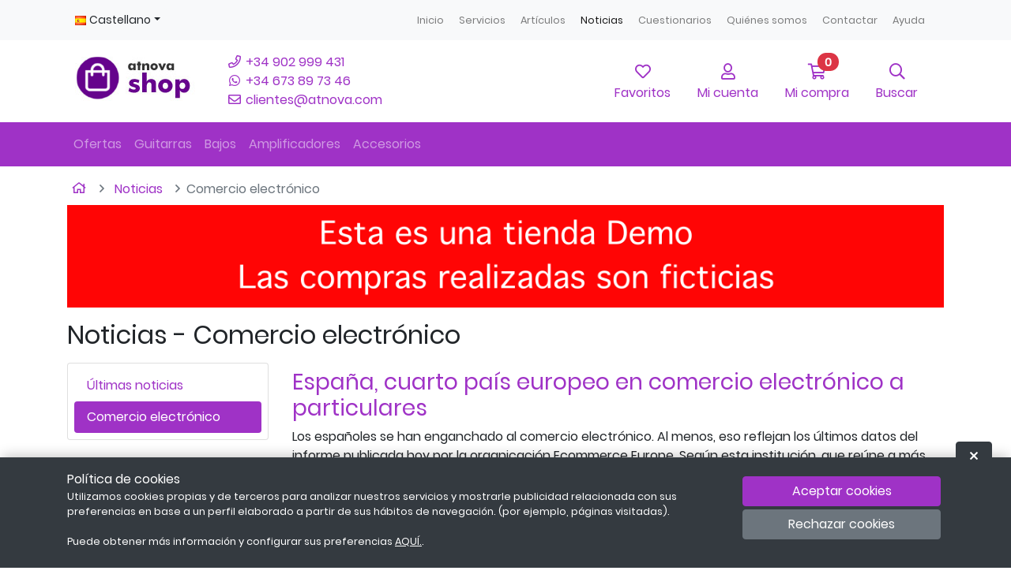

--- FILE ---
content_type: text/html; charset=utf-8
request_url: https://demoshop.atnova.com/shop34demo1/Noticias.aspx?IDTipoNoticia=4
body_size: 14695
content:
<!DOCTYPE html><html lang="es">
  <head>
    <META http-equiv="Content-Type" content="text/html; charset=utf-8">
    <base href="https://demoshop.atnova.com/shop34demo1/">
    <title>Noticias - Comercio electrónico - Tienda virtual de demostración no activa. Atnova Shop 3.4.</title><!--Versión:3.4--><!--Debug:--><meta http-equiv="X-UA-Compatible" content="IE=edge">
    <meta name="generator" content="Atnova Shop 3.4">
    <meta name="title" content="Noticias - Comercio electrónico">
    <meta name="apple-touch-fullscreen" content="YES">
    <meta name="viewport" content="width=device-width">
    <meta name="theme-color" content="#9f32c6">
    <link rel="SHORTCUT ICON" href="410/estilos/favicon.ico">
    <link rel="apple-touch-icon" href="410/estilos/Default/ES/logo-180.jpg" sizes="180x180">
    <link rel="manifest" href="manifest.json">
    <link rel="stylesheet" href="410/estilos/appBase.css">
    <link rel="stylesheet" href="410/estilos/appModule.css">
    <link rel="stylesheet" href="410/estilos/Default/appCustom.css">
    <noscript>
      <link rel="stylesheet" href="410/estilos/Default/ES/appIdioma.css">
      <link rel="stylesheet" href="410/estilos/appNoScript.css">
    </noscript><script>var itCultureName='es-ES';var itCodigoISOMoneda='EUR';var itNumeroDigitosDecimal='2';var itIdioma='ES';var itCliente='';var itPedido='';var itPushApiPublicKey='BLOdsCuFGh1vEQFLUNWy_xCODEFAxzLFA37VmPgzODtfNdgdeYQfrYZNihd7AeeGzNIT8GC8MFlbIX9hhZJ0tq4';var itVersionFicheros='410';var itInstallPromptEvent;var itMostrarAvisoCookies;var itUsuarioAceptaCookies;function addEvent(a,b,c){a.addEventListener?a.addEventListener(b,c,!1):a.attachEvent&&a.attachEvent("on"+b,c)}function loadScript(a,b){var c,d;c=document.createElement("script"),c.type="text/javascript",c.src=a,c.async=!0,c.onload=c.onreadystatechange=function(){void 0!==b&&b()},d=document.getElementsByTagName("script")[0],d.parentNode.insertBefore(c,d)}function loadCss(a,b){var c,d;c=document.createElement("link"),c.rel="stylesheet",c.href=a,c.onload=c.onreadystatechange=function(){void 0!==b&&b()},d=document.getElementsByTagName("link")[0],d.parentNode.insertBefore(c,d)}addEvent(window,'load',function(){loadCss('410/estilos/Default/ES/appIdioma.css');loadScript('410/js/appBase.js',function(){loadScript('410/js/appModule.js')})});window.addEventListener('beforeinstallprompt', function (evt) {evt.preventDefault();itInstallPromptEvent = evt;document.getElementById('instalar-app').style.display = 'block';return false;});function getCookie(e){for(var n=e+"=",t=decodeURIComponent(document.cookie).split(";"),o=0;o<t.length;o++){for(var r=t[o];" "==r.charAt(0);)r=r.substring(1);if(0==r.indexOf(n))return r.substring(n.length,r.length)}return""};itMostrarAvisoCookies=getCookie('co_active')=='';itUsuarioAceptaCookies=getCookie('co_active')=='1';</script></head>
  <body class="Noticias"><a class="sr-only" href="Noticias.aspx?IDTipoNoticia=4#principal">Ir al contenido principal de la página</a><div class="barra-superior d-lg-none d-print-none"><span class="logo-empresa"><a title="Tienda de demostración Atnova Shop 3.4 - Venta online de artículos" href="Home.aspx"><span class="imagen d-flex align-items-center justify-content-center p-2"><img src="410/estilos/Default/ES/logoempresa-small.png" alt="Tienda de demostración Atnova Shop 3.4 - Venta online de artículos" class="img-fluid"></span> </a></span><a style="display:none" id="instalar-app" class="btn-instalar-app btn btn-sm btn-outline-primary p-absolute" title="Instalar" href="#" data-instalar-app="true"><span class="far fa-mobile-alt fa-fw" title="Instalar"></span> Instalar</a></div>
    <div class="barra-superior small navbar navbar-light bg-light p-0 d-none d-lg-block d-print-none">
      <div class="container">
        <div class="idiomas p-relative"><button class="dropdown-toggle btn btn-light btn-sm no-script-hide" type="button" data-toggle="dropdown"><img src="410/Imagenes/Banderas/spain.gif" alt="Cambiar de idioma: Castellano" class="img-fluid"> <span class="d-lg-none d-xl-inline"> Castellano</span></button><div class="dropdown-menu w-100 no-script-show no-script-p-relative"><a title="Cambiar de idioma: Castellano" class="dropdown-item active" href="Home.aspx"><img src="410/Imagenes/Banderas/spain.gif" alt="Cambiar de idioma: Castellano" class="img-fluid"> <span> Castellano</span></a><a title="Cambiar de idioma: Inglés" class="dropdown-item" href="Home.aspx?lang=EN"><img src="410/Imagenes/Banderas/eu.gif" alt="Cambiar de idioma: Inglés" class="img-fluid"> <span> Inglés</span></a></div>
        </div><nav class="menu-principal navbar navbar-expand-md"><ul class="navbar-nav">
            <li class="nav-item"><a title="Ir a la página de inicio" class="nav-link Inicio" href="Home.aspx">Inicio</a></li>
            <li class="nav-item"><a title="Servicios" class="nav-link " href="Pagina.aspx?IDPagina=1">Servicios</a></li>
            <li class="nav-item"><a title="Ir al listado de artículos" class="nav-link Articulos" href="Articulos.aspx">Artículos</a></li>
            <li class="nav-item"><a title="Ir a las noticias" class="nav-link Noticias active" href="Noticias.aspx">Noticias</a></li>
            <li class="nav-item"><a title="Cuestionarios" class="nav-link Encuestas" href="Encuestas.aspx">Cuestionarios</a></li>
            <li class="nav-item"><a title="Ir a los datos de la empresa" class="nav-link QuienesSomos" href="LaEmpresa.aspx">Quiénes somos</a></li>
            <li class="nav-item"><a title="Ir a contactar" class="nav-link SolicitarInformacion" href="Consulta.aspx">Contactar</a></li>
            <li class="nav-item"><a title="Ayuda" class="nav-link Ayuda" href="AyudaComoComprar.aspx">Ayuda</a></li>
          </ul></nav></div>
    </div>
    <div class="barra-cabecera mb-3 d-print-none">
      <div class="container pt-2 pb-2 d-none d-lg-block">
        <div class="row">
          <div class="col-auto"><span class="logo-empresa"><a title="Tienda de demostración Atnova Shop 3.4 - Venta online de artículos" href="Home.aspx"><span class="imagen d-flex align-items-center justify-content-center p-2"><img src="410/estilos/Default/ES/logoempresa.png" alt="Tienda de demostración Atnova Shop 3.4 - Venta online de artículos" class="img-fluid"></span> </a></span></div>
          <div class="col-auto d-flex align-items-center">
            <ul class="datos-tienda list-unstyled m-0">
              <li><a href="tel:+34902999431" title="Teléfono"><span class="far fa-phone fa-fw" title="Teléfono"></span> +34 902 999 431</a></li>
              <li><a target="_blank" rel="nofollow noopener" title="WhatsApp" href="https://api.whatsapp.com/send?phone=34673897346"><span class="fab fa-whatsapp fa-fw" title="WhatsApp"></span> +34 673 89 73 46</a></li>
              <li><a href="#" title="Email" data-email-encode="&amp;#99;&amp;#108;&amp;#105;&amp;#101;&amp;#110;&amp;#116;&amp;#101;&amp;#115;&amp;#64;&amp;#97;&amp;#116;&amp;#110;&amp;#111;&amp;#118;&amp;#97;&amp;#46;&amp;#99;&amp;#111;&amp;#109;"><span class="far fa-envelope fa-fw" title="Email"></span> &#99;&#108;&#105;&#101;&#110;&#116;&#101;&#115;&#64;&#97;&#116;&#110;&#111;&#118;&#97;&#46;&#99;&#111;&#109;</a></li>
            </ul>
          </div>
          <div class="col-auto ml-auto d-flex align-items-center"><nav class="navbar navbar-expand d-none d-md-block"><ul class="navbar-nav">
                <li class="nav-item"><a title="Mis artículos favoritos" class="btn btn-lg p-relative " data-toggle="modal" data-target="#ClienteIdentificarseFlotante" href="ClienteFavoritos.aspx" rel="nofollow"><span class="p-relative"><span class="far fa-heart fa-fw" title="Mis artículos favoritos"></span><span class="sr-only">Mis artículos favoritos</span></span><span class="small d-none d-xl-block">Favoritos</span></a></li>
                <li class="nav-item"><a title="Mi cuenta" class="btn btn-lg p-relative " data-toggle="modal" data-target="#ClienteIdentificarseFlotante" href="ClienteIdentificarse.aspx" rel="nofollow"><span class="p-relative"><span class="far fa-user fa-fw" title="Mi cuenta"></span><span class="sr-only">Mi cuenta</span></span><span class="small d-none d-xl-block">Mi cuenta</span></a></li>
                <li class="nav-item"><a title="Ir a mi compra" class="btn btn-lg p-relative " data-toggle="modal" data-target="#mini-carrito-modal" href="Carrito.aspx" rel="nofollow"><span class="p-relative"><span class="far fa-shopping-cart fa-fw" title="Ir a mi compra"></span><span class="sr-only">Ir a mi compra</span><span class="mini-carrito-badge badge badge-danger badge-pill badge-top-right" data-carrito-badge="true" data-ajax="true" data-ajax-cache="false" data-ajax-update="[data-carrito-badge=true]" data-ajax-url="_MiniCarritoBadgeAsync.aspx">0</span></span><span class="small d-none d-xl-block">Mi compra</span></a></li>
                <li class="nav-item"><a title="Búsqueda" class="btn btn-lg p-relative " data-toggle="collapse" data-target="#buscador-bar" href="BusquedaAvanzada.aspx" rel="nofollow"><span class="far fa-search fa-fw" title="Búsqueda"></span><span class="sr-only">Búsqueda</span><span class="small d-none d-xl-block">Buscar</span></a></li>
              </ul></nav></div>
        </div>
      </div><nav class="navbar navbar-expand nav-fill bg-primary d-lg-none d-block"><ul class="navbar-nav">
          <li class="nav-item"><a class="btn btn-primary btn-lg" href="AyudaMapaSitio.aspx" data-toggle="modal" data-target="#menu"><span class="far fa-align-justify fa-fw" title="Menú"></span><span class="sr-only">Menú</span><span class="d-none d-md-block small">Menú</span></a></li>
          <li class="nav-item"><a title="Mis artículos favoritos" class="btn btn-lg p-relative btn-primary" data-toggle="modal" data-target="#ClienteIdentificarseFlotante" href="ClienteFavoritos.aspx" rel="nofollow"><span class="p-relative"><span class="far fa-heart fa-fw" title="Mis artículos favoritos"></span><span class="sr-only">Mis artículos favoritos</span></span><span class="small d-none d-md-block">Favoritos</span></a></li>
          <li class="nav-item"><a title="Mi cuenta" class="btn btn-lg p-relative btn-primary" data-toggle="modal" data-target="#ClienteIdentificarseFlotante" href="ClienteIdentificarse.aspx" rel="nofollow"><span class="p-relative"><span class="far fa-user fa-fw" title="Mi cuenta"></span><span class="sr-only">Mi cuenta</span></span><span class="small d-none d-md-block">Mi cuenta</span></a></li>
          <li class="nav-item"><a title="Ir a mi compra" class="btn btn-lg p-relative btn-primary" data-toggle="modal" data-target="#mini-carrito-modal" href="Carrito.aspx" rel="nofollow"><span class="p-relative"><span class="far fa-shopping-cart fa-fw" title="Ir a mi compra"></span><span class="sr-only">Ir a mi compra</span><span class="mini-carrito-badge badge badge-danger badge-pill badge-top-right" data-carrito-badge="true" data-ajax="true" data-ajax-cache="false" data-ajax-update="[data-carrito-badge=true]" data-ajax-url="_MiniCarritoBadgeAsync.aspx">0</span></span><span class="small d-none d-md-block">Mi compra</span></a></li>
          <li class="nav-item"><a title="Búsqueda" class="btn btn-lg p-relative btn-primary" data-toggle="collapse" data-target="#buscador-bar" href="BusquedaAvanzada.aspx" rel="nofollow"><span class="far fa-search fa-fw" title="Búsqueda"></span><span class="sr-only">Búsqueda</span><span class="small d-none d-md-block">Buscar</span></a></li>
        </ul></nav><nav class="secciones-nav navbar navbar-expand navbar-dark bg-primary d-none d-lg-block"><div>
          <div class="container p-relative">
            <ul class="navbar-nav">
              <li class="nav-item"><a title="Ofertas" class="nav-link" href="Seccion.aspx?IDSeccion=20">Ofertas</a></li>
              <li class="nav-item"><a title="Guitarras" class="nav-link" href="Seccion.aspx?IDSeccion=12">Guitarras</a><div class="dropdown-menu dropdown-menu-hover w-100">
                  <ul class="list-unstyled p-3 w-100">
                    <li class="nav-item mb-4"><a title="Guitarras de concierto" class="text-primary" href="Seccion.aspx?IDSeccion=1">Guitarras de concierto</a></li>
                    <li class="nav-item mb-4"><a title="Guitarras eléctricas" class="text-primary" href="Seccion.aspx?IDSeccion=2">Guitarras eléctricas</a></li>
                    <li class="nav-item mb-4"><a title="Guitarras acústicas" class="text-primary" href="Seccion.aspx?IDSeccion=3">Guitarras acústicas</a><ul>
                        <li><a title="Guitarras folk" class="text-primary small" href="Seccion.aspx?IDSeccion=5">Guitarras folk</a></li>
                      </ul>
                    </li>
                  </ul>
                </div>
              </li>
              <li class="nav-item"><a title="Bajos" class="nav-link" href="Seccion.aspx?IDSeccion=13">Bajos</a><div class="dropdown-menu dropdown-menu-hover w-100">
                  <ul class="list-unstyled p-3 w-100">
                    <li class="nav-item mb-4"><a title="Bajos eléctricos" class="text-primary" href="Seccion.aspx?IDSeccion=10">Bajos eléctricos</a></li>
                    <li class="nav-item mb-4"><a title="Bajos acústicos" class="text-primary" href="Seccion.aspx?IDSeccion=11">Bajos acústicos</a></li>
                  </ul>
                </div>
              </li>
              <li class="nav-item"><a title="Amplificadores" class="nav-link" href="Seccion.aspx?IDSeccion=14">Amplificadores</a></li>
              <li class="nav-item"><a title="Accesorios" class="nav-link" href="Seccion.aspx?IDSeccion=6">Accesorios</a><div class="dropdown-menu dropdown-menu-hover w-100">
                  <ul class="list-unstyled p-3 w-100">
                    <li class="nav-item mb-4"><a title="Plectros" class="text-primary" href="Seccion.aspx?IDSeccion=7">Plectros</a></li>
                    <li class="nav-item mb-4"><a title="Afinadores" class="text-primary" href="Seccion.aspx?IDSeccion=9">Afinadores</a></li>
                  </ul>
                </div>
              </li>
            </ul>
          </div>
        </div></nav><div id="buscador-bar" class="buscador p-absolute w-100 p-3 collapse bg-light">
        <div class="container">
          <form name="FormBuscarCabecera" method="get" data-buscador="true" data-ajax="true" data-ajax-begin="BusquedaAjaxBegin" data-ajax-cache="false" data-ajax-complete="BusquedaAjaxComplete" data-ajax-update="#resultados-busqueda-articulos" data-ajax-url="_BusquedaResultadosAsync.aspx" action="BusquedaResultados.aspx"><input type="hidden" name="OrderCampoTipo" value="OrdenVisualizacion-ASC"><input type="hidden" name="ITNumRegistros" value="12"><div class="row">
              <div class="col-md-6 col-lg-3">
                <div id="FormBuscarCabecera_OrdenSeccion_group" class="form-group">
                  <div class="row"><label class="sr-only col-sm-4" for="FormBuscarCabecera_OrdenSeccion"><span class="text-label">Categoría</span></label><div class="col-sm-12"><select id="FormBuscarCabecera_OrdenSeccion" name="OrdenSeccion" class="form-control w-100" data-change-event="BusquedaArticulos"><option value="">cualquier categoría</option>
                        <option value="001">Ofertas</option>
                        <option value="010">Guitarras</option>
                        <option value="020">Bajos</option>
                        <option value="030">Amplificadores</option>
                        <option value="040">Accesorios</option></select><span class="field-validation-valid" data-valmsg-for="OrdenSeccion" data-valmsg-replace="true"></span></div>
                  </div>
                </div>
              </div>
              <div class="col-md-6 col-lg-3">
                <div id="FormBuscarCabecera_Marca_group" class="form-group">
                  <div class="row"><label class="sr-only col-sm-4" for="FormBuscarCabecera_Marca"><span class="text-label">Marca</span></label><div class="col-sm-12"><select id="FormBuscarCabecera_Marca" name="Marca" class="form-control w-100" data-change-event="BusquedaArticulos"><option value="">cualquier marca</option>
                        <option value="15">Duesenberg</option>
                        <option value="3">Dunlop</option>
                        <option value="1">Fender</option>
                        <option value="14">Furch</option>
                        <option value="5">Gibson</option>
                        <option value="16">Gretsch</option>
                        <option value="9">Guild</option>
                        <option value="4">Harley Benton</option>
                        <option value="17">Mesa Boogie</option>
                        <option value="7">Peterson</option>
                        <option value="2">Recording King</option>
                        <option value="10">Seagull</option>
                        <option value="11">Takamine</option>
                        <option value="6">TC Electronic</option>
                        <option value="12">Traben</option>
                        <option value="8">Yamaha</option></select><span class="field-validation-valid" data-valmsg-for="Marca" data-valmsg-replace="true"></span></div>
                  </div>
                </div>
              </div>
              <div class="col-md-8 col-lg-4">
                <div id="FormBuscarCabecera_Buscar_group" class="form-group">
                  <div class="row"><label class="sr-only col-sm-4" for="FormBuscarCabecera_Buscar"><span class="text-label">Buscar</span></label><div class="col-sm-12"><input type="text" class="form-control w-100" name="Buscar" placeholder="Buscar" autocomplete="off" id="FormBuscarCabecera_Buscar" value="" data-keyup-event="BusquedaArticulosConIntervalo"><span class="field-validation-valid" data-valmsg-for="Buscar" data-valmsg-replace="true"></span></div>
                  </div>
                </div>
              </div>
              <div class="col-md-4 col-lg-2"><button class="btn mr-1 mb-1 btn-primary btn-block" type="submit" value="Buscar" name="Aceptar"><span class="far fa-search fa-fw" title="Buscar"></span> Buscar</button></div>
            </div>
            <div class="resultados-busqueda-articulos d-none d-lg-block" id="resultados-busqueda-articulos" data-buscador-articulos="true"></div><a title="Búsqueda avanzada" class="btn mr-1 mb-1" href="BusquedaAvanzada.aspx">Búsqueda avanzada</a><a title="Ver todas las marcas" class="btn mr-1 mb-1" href="Marcas.aspx">Ver todas las marcas</a></form>
        </div>
      </div>
    </div>
    <div class="modal fade" aria-hidden="true" id="ClienteIdentificarseFlotante">
      <div class="modal-dialog">
        <div class="modal-content">
          <div class="modal-header">
            <div class="modal-title"><span class="far fa-user-circle fa-fw"></span> Identificarse</div><button type="button" title="Cerrar" class="close" data-dismiss="modal"><span>×</span></button></div>
          <form method="Post" name="ClienteIdentificarseFlotante" action="ClienteIdentificarse.aspx"><input type="hidden" value="-1" name="ITEsUpdate"><input type="hidden" value="-1" name="ITReturn"><input type="hidden" value="-1" name="ITLogin"><div class="modal-body">
              <fieldset class="card-block mb-2">
                <div class="card-text">
                  <div id="ClienteIdentificarseFlotante_Email_group" class="form-group">
                    <div class="row"><label class="col-form-label col-sm-4" for="ClienteIdentificarseFlotante_Email"><span class="text-label">Email</span> <abbr class="text-danger" title="Es un campo obligatorio.">*</abbr></label><div class="col-sm-8"><input id="ClienteIdentificarseFlotante_Email" name="Email" type="text" class="form-control" data-val="true" data-val-required="Es un campo obligatorio." data-val-email="Debe contener una dirección e-mail." value="" size="25"><span class="field-validation-valid" data-valmsg-for="Email" data-valmsg-replace="true"></span></div>
                    </div>
                  </div>
                  <div id="ClienteIdentificarseFlotante_Password_group" class="form-group">
                    <div class="row"><label class="col-form-label col-sm-4" for="ClienteIdentificarseFlotante_Password"><span class="text-label">Contraseña</span> <abbr class="text-danger" title="Es un campo obligatorio.">*</abbr></label><div class="col-sm-8"><input id="ClienteIdentificarseFlotante_Password" name="Password" type="password" class="form-control" data-val="true" data-val-required="Es un campo obligatorio." autocomplete="off" value="" size="25"><span class="field-validation-valid" data-valmsg-for="Password" data-valmsg-replace="true"></span></div>
                    </div>
                  </div>
                  <div id="ClienteIdentificarseFlotante_GuardarCache_group" class="form-group">
                    <div class="row justify-content-end">
                      <div class="col-sm-8">
                        <div class="form-check"><label class="form-check-label" for="ClienteIdentificarseFlotante_GuardarCache"><input type="checkbox" id="ClienteIdentificarseFlotante_GuardarCache" name="GuardarCache" class="form-check-input custom-control-input" value="on"><span class="form-check-input-custom"></span> <span class="form-check-input-label"><span class="text-label">Mantener la sesión iniciada.</span></span></label></div><span class="field-validation-valid" data-valmsg-for="GuardarCache" data-valmsg-replace="true"></span></div>
                    </div>
                  </div>
                </div>
              </fieldset>
            </div>
            <div class="modal-footer">
              <div class="w-100">
                <div class="row align-items-center">
                  <div class="col-sm-4"><button class="btn mr-1 mb-1 btn-primary btn-block" type="submit" value="Entrar" name="Aceptar">Entrar</button></div>
                  <div class="col-sm-8">
                    <div class="enlaces mb-2 row">
                      <div class="col-sm-8">
                        <ul class="list-unstyled">
                          <li><a class="mt-1 mb-1 d-block" title="Olvidé mi contraseña" href="ClientePasswordRecordar.aspx">Olvidé mi contraseña</a></li>
                          <li><a class="mt-1 mb-1 d-block" title="Registrarse" href="ClienteAlta.aspx">Registrarse</a></li>
                        </ul>
                      </div>
                    </div>
                  </div>
                </div>
              </div>
            </div>
          </form>
        </div>
      </div>
    </div><nav class="migas d-print-none" aria-label="Breadcrumb"><div class="container">
        <ol class="breadcrumb">
          <li class="breadcrumb-item d-none d-sm-block"><a title="Ir a la página de inicio" href="Home.aspx"><span><span class="far fa-home fa-fw" title="Inicio"></span><span class="sr-only">Inicio</span></span></a></li>
          <li class="breadcrumb-item d-none d-sm-block"><a title="Noticias" href="Noticias.aspx"><span>Noticias</span></a></li>
          <li class="breadcrumb-item d-none d-sm-block active" aria-current="page"><span>Comercio electrónico</span></li>
        </ol>
      </div></nav><div class="banners d-print-none">
      <div class="container">
        <div class="form-row">
          <div class="col-12">
            <div class="banner mb-2 d-flex align-items-center justify-content-center"><img src="_banners/Banner0000009.png" alt="Demo" class="img-fluid"> </div>
          </div>
        </div>
      </div>
    </div><main class="principal mb-3" id="principal"><div class="container"><header class="clearfix mb-3"><h1>Noticias - Comercio electrónico</h1></header><div class="contenido-principal mb-3">
          <div id="contenido-principal">
            <div class="row"><aside class="col-lg-3 d-print-none"><div class="nav-noticias">
                  <div class="d-sm-none no-script-hide">
                    <div class="card mb-3 border-0">
                      <div class="card-body p-0">
                        <div class="dropdown"><button class="form-control text-left dropdown-toggle-custom" type="button" data-toggle="dropdown" aria-expanded="false" aria-haspopup="true">Comercio electrónico</button><div class="dropdown-menu w-100"><a class="dropdown-item" href="Noticias.aspx">Últimas noticias</a><a title="Comercio electrónico" class="dropdown-item active" href="Noticias.aspx?IDTipoNoticia=4">Comercio electrónico</a></div>
                        </div>
                      </div>
                    </div>
                  </div>
                  <div class="d-none d-sm-block no-script-show">
                    <div class="card mb-3">
                      <div class="card-body p-2">
                        <ul class="nav nav-pills row">
                          <li class="nav-item col-12 col-sm-6 col-lg-12"><a class="nav-link" href="Noticias.aspx">Últimas noticias</a></li>
                          <li class="nav-item col-12 col-sm-6 col-lg-12"><a title="Comercio electrónico" class="nav-link active" href="Noticias.aspx?IDTipoNoticia=4">Comercio electrónico</a></li>
                        </ul>
                      </div>
                    </div>
                  </div>
                </div></aside><div class="col-lg-9">
                <div class="noticia-titulo"><a title="España, cuarto país europeo en comercio electrónico a particulares" href="Noticia.aspx?IDNoticia=101"><h2>España, cuarto país europeo en comercio electrónico a particulares</h2></a></div>
                <div class="descripcion clearfix mb-2">Los españoles se han enganchado al comercio electrónico. Al menos, eso reflejan los últimos datos del informe publicada hoy por la organicación Ecommerce Europe. Según esta institución, que reúne a más de 4.000 compañías que forman parte de&nbsp; esta industria en el Viejo Continente, España se ha convertido en el cuarto país europeo que más factura en el campo del comercio electrónico B2C con 12.969 millones de euros. Por delante solo están Gran Bretaña (96.193 millones de euros); Alemania (50.000 millones de euros) y Francia (45.000 millones de euros).</div>
                <div class="noticia-ampliar"><a title="España, cuarto país europeo en comercio electrónico a particulares" href="Noticia.aspx?IDNoticia=101">Ampliar la noticia <span class="far fa-arrow-circle-right fa-fw" title="Ampliar la noticia"></span></a></div>
                <hr>
                <div class="noticia-titulo"><a title="El m-commerce reinventa la experiencia de compra" href="Noticia.aspx?IDNoticia=100"><h2>El m-commerce reinventa la experiencia de compra</h2></a></div>
                <div class="descripcion clearfix mb-2">Con la llegada del e-commerce, hemos pasado de "<em><strong>ir decompras"</strong></em> a las tiendas físicas, a realizarlas con un simple clic <strong>desde </strong>el <strong>sofá </strong>de casa.<br />
  En los últimos meses, el <strong><em>e-commerce </em></strong>tambi&eacute;n se ha colado en los <strong>smartphones </strong>de más de <strong>10.000 </strong>españoles, quienes ya pueden comparar productos, pagarlos, buscar establecimientos cercanos, consultar disponibilidad de stock, hacer pedidos o comprar <strong>cuándo</strong> y <strong>dónde</strong> quieran.</div>
                <div class="noticia-ampliar"><a title="El m-commerce reinventa la experiencia de compra" href="Noticia.aspx?IDNoticia=100">Ampliar la noticia <span class="far fa-arrow-circle-right fa-fw" title="Ampliar la noticia"></span></a></div>
              </div>
            </div>
          </div>
        </div>
      </div></main><footer class="mt-5 d-print-none"><div class="suscripcion-boletin text-white bg-primary p-3">
        <div class="container">
          <form name="FormBoletin" id="FormBoletin" method="post" action="SuscripcionBoletin.aspx"><input type="hidden" name="ITEsUpdate" value="-1"><div class="card mb-3 border-0 bg-transparent">
              <div class="card-body p-0">
                <div class="card-title mb-2">
                  <h2><span class="far fa-paper-plane fa-fw" title="Reciba nuestro boletín"></span> Reciba nuestro boletín</h2>
                </div>
                <div class="form-row">
                  <div class="col-sm-8">
                    <fieldset class="card-block mb-2">
                      <div class="card-text">
                        <div id="FormBoletin_EmailSuscripcionBoletin_group" class="form-group">
                          <div class="row"><label class="col-form-label col-sm-4" for="FormBoletin_EmailSuscripcionBoletin"><span class="text-label">E-mail</span> <abbr class="text-danger" title="Es un campo obligatorio.">*</abbr></label><div class="col-sm-8"><input id="FormBoletin_EmailSuscripcionBoletin" name="EmailSuscripcionBoletin" type="text" class="form-control w-100" data-val="true" data-val-required="Es un campo obligatorio." data-val-email="Debe contener una dirección e-mail." value="" size="30"><span class="field-validation-valid" data-valmsg-for="EmailSuscripcionBoletin" data-valmsg-replace="true"></span></div>
                          </div>
                        </div>
                      </div>
                    </fieldset>
                  </div>
                  <div class="col-sm-4">
                    <fieldset class="card-block mb-2">
                      <div class="card-text"><button class="btn mr-1 mb-1 btn-light" type="submit" value="Suscribirme" name="suscripcionAlta">Suscribirme</button><a title="Darme de baja" class="btn mr-1 mb-1 text-decoration-underline" href="SuscripcionBoletinBaja.aspx">Darme de baja</a></div>
                    </fieldset>
                  </div>
                </div>
                <div id="FormBoletin_AceptoPoliticaPrivacidad_group" class="form-group">
                  <div class="row justify-content-end">
                    <div class="col-md-10">
                      <div class="form-check"><label class="form-check-label" for="FormBoletin_AceptoPoliticaPrivacidad"><input type="checkbox" id="FormBoletin_AceptoPoliticaPrivacidad" name="AceptoPoliticaPrivacidad" class="form-check-input custom-control-input" value="on" data-val="true" data-val-required-check="Es un campo obligatorio."><span class="form-check-input-custom"></span> <span class="form-check-input-label"><span class="text-label">He leído y acepto las '<a title="Condiciones de uso. Se abre en ventana nueva" target="_blank" href="AyudaAvisoLegal.aspx" rel="nofollow" data-toggle="modal" data-target="#ayuda-aviso-legal">Condiciones de uso</a>' y la '<a title="Política de privacidad. Se abre en ventana nueva" target="_blank" href="AyudaPoliticaPrivacidad.aspx" rel="nofollow" data-toggle="modal" data-target="#ayuda-politica-privacidad">Política de privacidad</a>'. <abbr class="text-danger" title="Es un campo obligatorio.">*</abbr><span class="nota-politica-privacidad d-block mt-1 mb-1 small">Los datos proporcionados a través de este formulario serán tratados por Tienda Demo S.L como responsable del tratamiento. Estos datos solamente serán utilizados para mantenerle informado sobre nuestras novedades y ofertas. Sus datos se almacenarán en los servidores de Ingeniería Tecnova S. L., los cuales se hallan ubicados en la Unión Europea. Al marcar la casilla de aceptación de la política de privacidad, Ud. acepta, de manera libre, específica, informada e inequívoca que sus datos sean tratados conforme a las finalidades de este formulario. Puede ejercer sus derechos de acceso, rectificación, limitación y supresión enviando un correo electrónico a <a href="#" title="&amp;#99;&amp;#108;&amp;#105;&amp;#101;&amp;#110;&amp;#116;&amp;#101;&amp;#115;&amp;#64;&amp;#97;&amp;#116;&amp;#110;&amp;#111;&amp;#118;&amp;#97;&amp;#46;&amp;#99;&amp;#111;&amp;#109;" data-email-encode="&amp;#99;&amp;#108;&amp;#105;&amp;#101;&amp;#110;&amp;#116;&amp;#101;&amp;#115;&amp;#64;&amp;#97;&amp;#116;&amp;#110;&amp;#111;&amp;#118;&amp;#97;&amp;#46;&amp;#99;&amp;#111;&amp;#109;">&#99;&#108;&#105;&#101;&#110;&#116;&#101;&#115;&#64;&#97;&#116;&#110;&#111;&#118;&#97;&#46;&#99;&#111;&#109;</a>. En la página de '<a title="Política de privacidad. Se abre en ventana nueva" target="_blank" href="AyudaPoliticaPrivacidad.aspx" rel="nofollow" data-toggle="modal" data-target="#ayuda-politica-privacidad">Política de privacidad</a>' tiene a su disposición la información completa y detallada sobre la protección de los datos.</span></span></span></label></div><span class="field-validation-valid" data-valmsg-for="AceptoPoliticaPrivacidad" data-valmsg-replace="true"></span></div>
                  </div>
                </div>
              </div>
            </div>
          </form>
        </div>
      </div>
      <div class="informacion-contactar text-white bg-dark p-3 mb-2">
        <div class="container">
          <div class="row">
            <div class="col-lg-3 col-md-6"><nav class="enlaces-ayuda mt-2 mb-2"><div class="card mb-3 border-0 bg-transparent">
                  <div class="card-body p-0">
                    <div class="card-title mb-2">
                      <h2><span class="far fa-question-square fa-fw" title="Ayuda"></span> Ayuda</h2>
                    </div>
                    <ul class="nav flex-column">
                      <li class="nav-item"><a title="Cómo comprar" class="nav-link AyudaComoComprar" href="AyudaComoComprar.aspx">Cómo comprar</a></li>
                      <li class="nav-item"><a title="Cómo pagar" class="nav-link AyudaFormasPago" href="AyudaFormasPago.aspx">Cómo pagar</a></li>
                      <li class="nav-item"><a title="Gastos de envío y plazos de entrega" class="nav-link AyudaFormasEnvio" href="AyudaFormasEnvio.aspx">Gastos de envío y plazos de entrega</a></li>
                      <li class="nav-item"><a title="Garantías" class="nav-link AyudaGarantias" href="AyudaGarantias.aspx">Garantías</a></li>
                      <li class="nav-item"><a title="Preguntas frecuentes" class="nav-link AyudaPreguntasFrecuentes" href="AyudaPreguntasFrecuentes.aspx">Preguntas frecuentes</a></li>
                    </ul>
                  </div>
                </div></nav></div>
            <div class="col-lg-3 col-md-6"><nav class="informacion mt-2 mb-2"><div class="card mb-3 border-0 bg-transparent">
                  <div class="card-body p-0">
                    <div class="card-title mb-2">
                      <h2><span class="far fa-info-square fa-fw" title="Información"></span> Información</h2>
                    </div>
                    <ul class="nav flex-column">
                      <li class="nav-item"><a title="Enlaces de interés" class="nav-link EnlacesInteres" href="LinksInteres.aspx">Enlaces de interés</a></li>
                      <li class="nav-item"><a title="Sugerencias" class="nav-link Sugerencias" href="Sugerencia.aspx">Sugerencias</a></li>
                      <li class="nav-item"><a title="Aviso legal" class="nav-link AyudaAvisoLegal" href="AyudaAvisoLegal.aspx">Aviso legal</a></li>
                      <li class="nav-item"><a title="Política de privacidad" class="nav-link AyudaPoliticaPrivacidad" href="AyudaPoliticaPrivacidad.aspx">Política de privacidad</a></li>
                      <li class="nav-item"><a title="Política de cookies" class="nav-link AyudaPoliticaCookies" href="AyudaPoliticaCookies.aspx">Política de cookies</a></li>
                      <li class="nav-item"><a title="Mapa del sitio" class="nav-link AyudaMapaSitio" href="AyudaMapaSitio.aspx">Mapa del sitio</a></li>
                    </ul>
                  </div>
                </div></nav></div>
            <div class="col-lg-6 col-md-12">
              <div class="info-contactar mt-2 mb-2">
                <div class="card mb-3 border-0 bg-transparent">
                  <div class="card-body p-0">
                    <div class="card-title mb-2">
                      <h2><span class="far fa-envelope fa-fw" title="Contactar"></span> Contactar</h2>
                    </div>
                    <ul class="list-group">
                      <li class="list-group-item">
                        <div class="row">
                          <div class="col-sm-4"><span class="far fa-map-marker fa-fw" title="Dirección"></span> Dirección</div>
                          <div class="col-sm-8">Av. Alicant 26 (Entlo. 2)<br>03203 Elche (Alicante), España</div>
                        </div>
                      </li>
                      <li class="list-group-item">
                        <div class="row">
                          <div class="col-sm-4"><span class="far fa-phone fa-fw" title="Teléfono"></span> Teléfono</div>
                          <div class="col-sm-8"><a href="tel:+34902999431" title="Teléfono">+34 902 999 431</a></div>
                        </div>
                      </li>
                      <li class="list-group-item">
                        <div class="row">
                          <div class="col-sm-4"><span class="fab fa-whatsapp fa-fw" title="WhatsApp"></span> WhatsApp</div>
                          <div class="col-sm-8"><a target="_blank" rel="nofollow noopener" title="WhatsApp" href="https://api.whatsapp.com/send?phone=34673897346">+34 673 89 73 46</a></div>
                        </div>
                      </li>
                      <li class="list-group-item">
                        <div class="row">
                          <div class="col-sm-4"><span class="far fa-envelope fa-fw" title="Email"></span> Email</div>
                          <div class="col-sm-8"><a href="#" title="Email" data-email-encode="&amp;#99;&amp;#108;&amp;#105;&amp;#101;&amp;#110;&amp;#116;&amp;#101;&amp;#115;&amp;#64;&amp;#97;&amp;#116;&amp;#110;&amp;#111;&amp;#118;&amp;#97;&amp;#46;&amp;#99;&amp;#111;&amp;#109;">&#99;&#108;&#105;&#101;&#110;&#116;&#101;&#115;&#64;&#97;&#116;&#110;&#111;&#118;&#97;&#46;&#99;&#111;&#109;</a></div>
                        </div>
                      </li>
                      <li class="list-group-item">
                        <div class="row">
                          <div class="col-sm-4"><span class="far fa-clock fa-fw" title="Horario de atención"></span> Horario de atención</div>
                          <div class="col-sm-8">Lunes a Viernes en horario comercial:
<br> Mañanas de 09:00 a 14:00 horas.
<br> Tardes de 16:00 a 19:00 horas.</div>
                        </div>
                      </li>
                    </ul>
                  </div>
                </div>
              </div>
              <div class="perfiles-sociales mb-2 text-center text-md-left"><a title="Tienda de demostración Atnova Shop 3.4 en Facebook" href="https://www.facebook.com/" target="_blank" rel="noopener nofollow"><span class="fab fa-facebook-square fa-2x fa-fw" title="Tienda de demostración Atnova Shop 3.4 en Facebook"></span><span class="sr-only">Tienda de demostración Atnova Shop 3.4 en Facebook</span></a><a title="Tienda de demostración Atnova Shop 3.4 en Twitter" href="https://twitter.com/" target="_blank" rel="noopener nofollow"><span class="fab fa-twitter-square fa-2x fa-fw" title="Tienda de demostración Atnova Shop 3.4 en Twitter"></span><span class="sr-only">Tienda de demostración Atnova Shop 3.4 en Twitter</span></a><a title="Tienda de demostración Atnova Shop 3.4 en Youtube" href="https://www.youtube.com/" target="_blank" rel="noopener nofollow"><span class="fab fa-youtube-square fa-2x fa-fw" title="Tienda de demostración Atnova Shop 3.4 en Youtube"></span><span class="sr-only">Tienda de demostración Atnova Shop 3.4 en Youtube</span></a></div>
            </div>
          </div>
        </div>
      </div>
      <div class="banners d-print-none">
        <div class="container">
          <div class="form-row">
            <div class="col-12">
              <div class="form-row">
                <div class="col-12">
                  <div class="banner mb-2 d-flex align-items-center justify-content-center"><img src="_banners/Banner0000005.gif" alt="Banner de marcas" class="img-fluid"> </div>
                </div>
              </div>
            </div>
          </div>
        </div>
      </div>
      <div class="Atnova">
        <div class="container text-center"><a class="small" href="http://shop.atnova.com" target="_blank" title="Atnova Web Systems" rel="nofollow noopener"><img src="410/estilos/iconoatnova.gif" alt="Atnova Web Systems" class="img-fluid"> 
            Creado con Atnova Shop
		</a></div>
      </div></footer><a class="desplazar-arriba btn btn-light border-1 border-medium position-fixed d-print-none" style="display:none" title="Desplazar hacia arriba" href="Noticias.aspx?IDTipoNoticia=4#" data-desplazar-arriba="300"><span class="far fa-chevron-up fa-fw" title="Desplazar hacia arriba"></span><span class="sr-only">Desplazar hacia arriba</span></a><a style="display:none" class="btn-notificaciones btn btn-light border-1 border-medium position-fixed d-print-none" title="Configurar las notificaciones" href="#" data-notificaciones-configurar="true" data-toggle="collapse" data-target="#notificaciones-suscripcion"><span class="far fa-bell fa-fw" title="Configurar las notificaciones"></span><span class="sr-only">Configurar las notificaciones</span></a><div id="notificaciones-suscripcion" class="notificaciones-suscripcion collapse fixed-bottom bg-light p-2 d-print-none" data-notificaciones-suscripcion="true" data-notificaciones-suscripcion-mostrar-inicio="false">
      <div class="container">
        <div class="row align-items-center">
          <div class="col-12 col-md-6"><span style="display:none" data-notificaciones-suscripcion-alta="true">Puede activar las notificaciones instantaneas para recibir avisos sobre su pedido.</span><span style="display:none" data-notificaciones-suscripcion-baja="true">Las notificaciones instantaneas de la tienda estan activadas, puede desactivarlas si desea dejar de recibir avisos.</span><span style="display:none" data-notificaciones-bloqueadas="true">Las notificaciones están bloqueadas, debe habilitarlas en su navegador web si desea recibir avisos.</span></div>
          <div class="col-12 col-md-6"><a style="display:none" title="Recibir notificaciones" href="#" class="btn-suscripcion-notificaciones btn m-1 btn-light border-1 border-medium" data-notificaciones-suscripcion-alta="true"><span class="far fa-square fa-fw" title="Recibir notificaciones"></span> Recibir notificaciones</a><a style="display:none" title="Dejar de recibir notificaciones" href="#" class="btn-suscripcion-notificaciones btn m-1 btn-primary" data-notificaciones-suscripcion-baja="true"><span class="far fa-check-square fa-fw" title="Dejar de recibir notificaciones"></span> Dejar de recibir notificaciones</a><a style="display:none" title="Las notificaciones están bloqueadas" href="#" class="btn-suscripcion-notificaciones btn m-1 btn-light disabled" data-notificaciones-bloqueadas="true"><span class="far fa-times-square fa-fw" title="Las notificaciones están bloqueadas"></span> Las notificaciones están bloqueadas</a><a class="btn-notificaciones btn btn-light border-1 border-medium m-1" title="Cerrar" href="#" data-toggle="collapse" data-target="#notificaciones-suscripcion">Cerrar</a></div>
        </div>
      </div>
    </div>
    <div class="modal fade menu left" aria-hidden="true" id="menu">
      <div class="modal-dialog">
        <div class="modal-content">
          <div class="modal-header">
            <div class="modal-title"><span class="far fa-align-justify fa-fw"></span> Menú</div><button type="button" title="Cerrar" class="close" data-dismiss="modal"><span>×</span></button></div>
          <div class="modal-body">
            <ul class="nav nav-tabs">
              <li class="nav-item"><a class="nav-link active" data-toggle="tab" data-target="#menu-mapa-sitio" href="AyudaMapaSitio.aspx">Páginas</a></li>
              <li class="nav-item"><a class="nav-link" data-toggle="tab" data-target="#menu-categorias" href="Articulos.aspx">Categorías</a></li>
              <li class="nav-item"><a class="nav-link" data-toggle="tab" data-target="#menu-marcas" href="Marcas.aspx">Marcas</a></li>
            </ul>
            <div class="tab-content mb-3">
              <div id="menu-mapa-sitio" class="tab-pane fade show active"><nav class="navbar-light"><ul class="nav navbar-nav flex-column bg-light">
                    <li class="nav-item"><a title="Ir a la página de inicio" class="nav-link Inicio" href="Home.aspx">Inicio</a></li>
                    <li class="nav-item"><a title="Servicios" class="nav-link " href="Pagina.aspx?IDPagina=1">Servicios</a></li>
                    <li class="nav-item"><a title="Ir al listado de artículos" class="nav-link Articulos" href="Articulos.aspx">Artículos</a></li>
                    <li class="nav-item"><a title="Ir a las noticias" class="nav-link Noticias active" href="Noticias.aspx">Noticias</a></li>
                    <li class="nav-item"><a title="Cuestionarios" class="nav-link Encuestas" href="Encuestas.aspx">Cuestionarios</a></li>
                    <li class="nav-item"><a title="Ir a los datos de la empresa" class="nav-link QuienesSomos" href="LaEmpresa.aspx">Quiénes somos</a></li>
                    <li class="nav-item"><a title="Ir a contactar" class="nav-link SolicitarInformacion" href="Consulta.aspx">Contactar</a></li>
                    <li class="nav-item"><a title="Ayuda" class="nav-link Ayuda" href="AyudaComoComprar.aspx">Ayuda</a></li>
                  </ul></nav></div>
              <div id="menu-categorias" class="tab-pane fade"><nav class="secciones navbar-light"><ul class="nav flex-column navbar-nav">
                    <li class="nav-item"><a title="Ofertas" class="nav-link bg-light" href="Seccion.aspx?IDSeccion=20">Ofertas</a></li>
                    <li class="nav-item"><a title="Guitarras" class="nav-link pr-5 bg-light" href="Seccion.aspx?IDSeccion=12">Guitarras</a><ul id="modal-subseccion-010" class="list-unstyled collapse">
                        <li class="nav-item"><a title="Guitarras de concierto" class="nav-link" href="Seccion.aspx?IDSeccion=1">Guitarras de concierto</a></li>
                        <li class="nav-item"><a title="Guitarras eléctricas" class="nav-link" href="Seccion.aspx?IDSeccion=2">Guitarras eléctricas</a></li>
                        <li class="nav-item"><a title="Guitarras acústicas" class="nav-link" href="Seccion.aspx?IDSeccion=3">Guitarras acústicas</a></li>
                      </ul><a class="toggle collapsed" data-toggle="collapse" data-target="#modal-subseccion-010"></a></li>
                    <li class="nav-item"><a title="Bajos" class="nav-link pr-5 bg-light" href="Seccion.aspx?IDSeccion=13">Bajos</a><ul id="modal-subseccion-020" class="list-unstyled collapse">
                        <li class="nav-item"><a title="Bajos eléctricos" class="nav-link" href="Seccion.aspx?IDSeccion=10">Bajos eléctricos</a></li>
                        <li class="nav-item"><a title="Bajos acústicos" class="nav-link" href="Seccion.aspx?IDSeccion=11">Bajos acústicos</a></li>
                      </ul><a class="toggle collapsed" data-toggle="collapse" data-target="#modal-subseccion-020"></a></li>
                    <li class="nav-item"><a title="Amplificadores" class="nav-link bg-light" href="Seccion.aspx?IDSeccion=14">Amplificadores</a></li>
                    <li class="nav-item"><a title="Accesorios" class="nav-link pr-5 bg-light" href="Seccion.aspx?IDSeccion=6">Accesorios</a><ul id="modal-subseccion-040" class="list-unstyled collapse">
                        <li class="nav-item"><a title="Plectros" class="nav-link" href="Seccion.aspx?IDSeccion=7">Plectros</a></li>
                        <li class="nav-item"><a title="Afinadores" class="nav-link" href="Seccion.aspx?IDSeccion=9">Afinadores</a></li>
                      </ul><a class="toggle collapsed" data-toggle="collapse" data-target="#modal-subseccion-040"></a></li>
                  </ul></nav></div>
              <div id="menu-marcas" class="tab-pane fade"><nav class="marcas navbar-light"><ul class="nav flex-column navbar-nav">
                    <li class="nav-item"><a title="Duesenberg" href="Marca.aspx?IDMarca=15" class="nav-link bg-light">Duesenberg</a></li>
                    <li class="nav-item"><a title="Dunlop" href="Marca.aspx?IDMarca=3" class="nav-link bg-light">Dunlop</a></li>
                    <li class="nav-item"><a title="Fender" href="Marca.aspx?IDMarca=1" class="nav-link bg-light">Fender</a></li>
                    <li class="nav-item"><a title="Furch" href="Marca.aspx?IDMarca=14" class="nav-link bg-light">Furch</a></li>
                    <li class="nav-item"><a title="Gibson" href="Marca.aspx?IDMarca=5" class="nav-link bg-light">Gibson</a></li>
                    <li class="nav-item"><a title="Gretsch" href="Marca.aspx?IDMarca=16" class="nav-link bg-light">Gretsch</a></li>
                    <li class="nav-item"><a title="Guild" href="Marca.aspx?IDMarca=9" class="nav-link bg-light">Guild</a></li>
                    <li class="nav-item"><a title="Harley Benton" href="Marca.aspx?IDMarca=4" class="nav-link bg-light">Harley Benton</a></li>
                    <li class="nav-item"><a title="Mesa Boogie" href="Marca.aspx?IDMarca=17" class="nav-link bg-light">Mesa Boogie</a></li>
                    <li class="nav-item"><a title="Peterson" href="Marca.aspx?IDMarca=7" class="nav-link bg-light">Peterson</a></li>
                    <li class="nav-item"><a title="Recording King" href="Marca.aspx?IDMarca=2" class="nav-link bg-light">Recording King</a></li>
                    <li class="nav-item"><a title="Seagull" href="Marca.aspx?IDMarca=10" class="nav-link bg-light">Seagull</a></li>
                    <li class="nav-item"><a title="Takamine" href="Marca.aspx?IDMarca=11" class="nav-link bg-light">Takamine</a></li>
                    <li class="nav-item"><a title="TC Electronic" href="Marca.aspx?IDMarca=6" class="nav-link bg-light">TC Electronic</a></li>
                    <li class="nav-item"><a title="Traben" href="Marca.aspx?IDMarca=12" class="nav-link bg-light">Traben</a></li>
                    <li class="nav-item"><a title="Yamaha" href="Marca.aspx?IDMarca=8" class="nav-link bg-light">Yamaha</a></li>
                  </ul></nav></div>
            </div>
          </div>
          <div class="modal-footer">
            <div class="idiomas p-relative"><button class="dropdown-toggle-custom form-control text-left w-100 no-script-hide" type="button" data-toggle="dropdown"><img src="410/Imagenes/Banderas/spain.gif" alt="Cambiar de idioma: Castellano" class="img-fluid"> <span class="d-lg-none d-xl-inline"> Castellano</span></button><div class="dropdown-menu w-100 no-script-show no-script-p-relative"><a title="Cambiar de idioma: Castellano" class="dropdown-item active" href="Home.aspx"><img src="410/Imagenes/Banderas/spain.gif" alt="Cambiar de idioma: Castellano" class="img-fluid"> <span> Castellano</span></a><a title="Cambiar de idioma: Inglés" class="dropdown-item" href="Home.aspx?lang=EN"><img src="410/Imagenes/Banderas/eu.gif" alt="Cambiar de idioma: Inglés" class="img-fluid"> <span> Inglés</span></a></div>
            </div>
          </div>
        </div>
      </div>
    </div>
    <div class="modal fade right" aria-hidden="true" id="mini-carrito-modal">
      <div class="modal-dialog">
        <div class="modal-content">
          <div class="modal-header">
            <div class="modal-title"><span class="far fa-shopping-cart fa-fw"></span> Mi compra</div><button type="button" title="Cerrar" class="close" data-dismiss="modal"><span>×</span></button></div>
          <div class="modal-body">
            <div id="mini-carrito-datos">
              <div class="alert alert-warning w-100" role="alert"><span class="fas fa-exclamation-triangle fa-fw"></span> Actualmente el carrito no tiene artículos.</div><a id="seguir-comprado" title="Seguir comprando" class="btn mr-1 mb-1 btn-block btn-outline-primary" href="Home.aspx">Seguir comprando</a></div>
          </div>
        </div>
      </div>
    </div>
    <div class="modal fade" aria-hidden="true" id="cargando-contenido">
      <div class="modal-dialog modal-sm">
        <div class="modal-content">
          <div class="modal-body">
            <div class="text-center"><span class="far fa-sync-alt fa-fw fa-spin" title="Cargando contenido"></span> Cargando contenido</div>
          </div>
        </div>
      </div>
    </div>
    <div class="modal fade" aria-hidden="true" id="ayuda-aviso-legal" data-modal-ajax="true">
      <div class="modal-dialog modal-lg">
        <div class="modal-content">
          <div class="modal-header">
            <div class="modal-title">Aviso legal</div><button type="button" title="Cerrar" class="close" data-dismiss="modal"><span>×</span></button></div>
          <div class="modal-body">
            <div class="text-center" id="ayuda-aviso-legal-replace" data-ajax="true" data-ajax-cache="false" data-ajax-mode="replace-with" data-ajax-update="#ayuda-aviso-legal-replace" data-ajax-url="AyudaAvisoLegal.aspx"><span class="far fa-sync-alt fa-fw fa-spin"></span> Cargando contenido</div>
          </div>
          <div class="modal-footer"><button type="button" class="btn btn-link mb-1" data-dismiss="modal">Cerrar</button></div>
        </div>
      </div>
    </div>
    <div class="modal fade" aria-hidden="true" id="ayuda-politica-privacidad" data-modal-ajax="true">
      <div class="modal-dialog modal-lg">
        <div class="modal-content">
          <div class="modal-header">
            <div class="modal-title">Política de privacidad</div><button type="button" title="Cerrar" class="close" data-dismiss="modal"><span>×</span></button></div>
          <div class="modal-body">
            <div class="text-center" id="ayuda-politica-privacidad-replace" data-ajax="true" data-ajax-cache="false" data-ajax-mode="replace-with" data-ajax-update="#ayuda-politica-privacidad-replace" data-ajax-url="AyudaPoliticaPrivacidad.aspx"><span class="far fa-sync-alt fa-fw fa-spin"></span> Cargando contenido</div>
          </div>
          <div class="modal-footer"><button type="button" class="btn btn-link mb-1" data-dismiss="modal">Cerrar</button></div>
        </div>
      </div>
    </div>
    <div class="modal fade" aria-hidden="true" id="ayuda-politica-cookies" data-modal-ajax="true">
      <div class="modal-dialog modal-lg">
        <div class="modal-content">
          <div class="modal-header">
            <div class="modal-title">Política de cookies</div><button type="button" title="Cerrar" class="close" data-dismiss="modal"><span>×</span></button></div>
          <div class="modal-body">
            <div class="text-center" id="ayuda-politica-cookies-replace" data-ajax="true" data-ajax-cache="false" data-ajax-mode="replace-with" data-ajax-update="#ayuda-politica-cookies-replace" data-ajax-url="AyudaPoliticaCookies.aspx"><span class="far fa-sync-alt fa-fw fa-spin"></span> Cargando contenido</div>
          </div>
          <div class="modal-footer"><button type="button" class="btn btn-link mb-1" data-dismiss="modal">Cerrar</button></div>
        </div>
      </div>
    </div>
    <div class="modal fade" aria-hidden="true" id="ayuda-promociones" data-modal-ajax="true">
      <div class="modal-dialog modal-lg">
        <div class="modal-content">
          <div class="modal-header">
            <div class="modal-title">Promociones</div><button type="button" title="Cerrar" class="close" data-dismiss="modal"><span>×</span></button></div>
          <div class="modal-body">
            <div class="text-center" id="ayuda-promociones-replace" data-ajax="true" data-ajax-cache="false" data-ajax-mode="replace-with" data-ajax-update="#ayuda-promociones-replace" data-ajax-url="AyudaPromociones.aspx"><span class="far fa-sync-alt fa-fw fa-spin"></span> Cargando contenido</div>
          </div>
          <div class="modal-footer"><button type="button" class="btn btn-link mb-1" data-dismiss="modal">Cerrar</button></div>
        </div>
      </div>
    </div>
    <div id="aviso-cookies" class="aviso-cookies fixed-bottom bg-dark text-white d-print-none collapse">
      <div class="m-3">
        <div class="container">
          <div class="row align-items-center">
            <div class="col-12 col-md-8 col-lg-9 mb-2">Política de cookies<div class="small">Utilizamos cookies propias y de terceros para analizar nuestros servicios y mostrarle publicidad relacionada con sus preferencias en base a un perfil elaborado a partir de sus hábitos de navegación. (por ejemplo, páginas visitadas).<br/><br/>Puede obtener más información y configurar sus preferencias <a class="text-white text-decoration-underline" href="AyudaPoliticaCookies.aspx" target="_blank" title="Política de Cookies">AQUÍ.</a>.</div>
            </div>
            <div class="col-12 col-md-4 col-lg-3 mb-2"><a title="Aceptar cookies" class="btn mr-1 mb-1 btn-primary d-md-block" rel="nofollow" href="_AceptarPoliticaCookies.aspx" data-ajax="true" data-ajax-cache="false" data-ajax-complete="AceptarPoliticaCookiesComplete">Aceptar cookies</a><a title="Rechazar cookies" class="btn mr-1 mb-1 btn-secondary d-md-block" rel="nofollow" href="_RechazarPoliticaCookies.aspx" data-ajax="true" data-ajax-cache="false" data-ajax-complete="RechazarPoliticaCookiesComplete">Rechazar cookies</a></div>
          </div>
        </div>
      </div><a title="Ocultar este mensaje" class="ocultar-mensaje-cookies btn mr-1 mb-1 btn-dark p-absolute" href="#" rel="nofollow" data-toggle="collapse" data-target="#aviso-cookies"><span class="far fa-times fa-fw" title="Ocultar este mensaje"></span><span class="sr-only">Ocultar este mensaje</span><span class="d-none">Ocultar este mensaje</span></a></div>
  </body>
</html>

--- FILE ---
content_type: text/css
request_url: https://demoshop.atnova.com/shop34demo1/410/estilos/appModule.css
body_size: 6317
content:
/* Complementar framework */
.hide-controls::-webkit-inner-spin-button,
.hide-controls::-webkit-outer-spin-button {
    -webkit-appearance: none;
    -moz-appearance: none;
}

/* --------------------------- */

.big {
    font-size: 120%;
}

/* --------------------------- */

.list-group-horizontal .list-group-item {
    display: inline-block;
}
.list-group-horizontal .list-group-item {
	margin-bottom: .3rem;
	margin-right: .3rem;
}
.list-group-horizontal .list-group-item {
	border-radius:4px;
}

/* --------------------------- */

.input-validation-error {
    border-color: #dc3545;
}
.field-validation-error {
    margin-top: .25rem;
    font-size: .875rem;
    color: #dc3545;
    background-color: #fff;
    padding: 0px 4px;
}
.field-validation-error:before {
    content: "\f00d";
    font-weight: bold;
    font-family: 'Font Awesome 5 Pro';
    margin-right: 0.5rem;
}
.input-validation-error + .form-check-input-custom,
.input-validation-error + .form-check-input-custom + .form-check-input-label {
    color: #dc3545;
    background-color: #fff;
}
.input-validation-error + .form-check-input-custom + .form-check-input-label *{
    color: #dc3545;
    background-color: #fff;
}
/* --------------------------- */

.text-decoration-underline {
    text-decoration: underline;
}

/* --------------------------- */

.border-1 {
    border: 1px solid;
}
.border-top-1 {
    border-top: 1px solid;
}
.border-top-2 {
    border-top: 2px solid;
}
.border-bottom-1 {
    border-bottom: 1px solid;
}
.border-bottom-2 {
    border-bottom: 2px solid;
}
.border-medium {
    border-color: rgba(0,0,0,.125);
}

/* --------------------------- */

.p-relative {
    position: relative;
}
.p-absolute {
    position: absolute;
}

/* --------------------------- */

.badge.badge-top-right {
    position: absolute;
    top: -10px;
    right: -15px;
}

/* --------------------------- */

.box-shadow {
    -webkit-box-shadow: 0px 0px 15px 0px rgba(0,0,0,0.2);
    -moz-box-shadow: 0px 0px 15px 0px rgba(0,0,0,0.2);
    box-shadow: 0px 0px 15px 0px rgba(0,0,0,0.2);
}

/* --------------------------- */

.fixed-bottom {
    box-shadow: 0 -5px 15px -3px rgba(0,0,0,.23);
}

/* --------------------------- */

.modal.right{
    padding-right: 0 !important;
}
.modal.left{
    padding-left: 0 !important;
}
.modal.right .modal-dialog, .modal.left .modal-dialog {
    margin-top:0;
    margin-bottom:0;
    height: 100%;
}
.modal.right .modal-dialog{
    margin-right: 0;
}
.modal.left .modal-dialog{
    margin-left: 0;		
}
.modal.right .modal-content, .modal.left .modal-content {
    border-top: 0;
    border-bottom: 0;
    border-radius:0;
    min-height: 100%;
}
.modal.right .modal-content{
    border-right: 0;
}
.modal.left .modal-content{
    border-left: 0;
}
.modal.right.fade .modal-dialog {
    -webkit-transform: translate(25%,0);
    transform: translate(25%,0);
}
.modal.left.fade .modal-dialog {
    -webkit-transform: translate(-25%,0);
    transform: translate(-25%,0);
}
.modal.show.right.fade .modal-dialog, .modal.show.left.fade .modal-dialog {
    -webkit-transform: translate(0,0) !important;
    transform: translate(0,0) !important;
}

/* --------------------------- */

.nav-tabs + .tab-content {
    border: 1px solid #ddd;
    border-top: 0;
}

/* --------------------------- */

.card-img-top .imagen {
    overflow: hidden;
}

/* --------------------------- */

[data-toggle] {
    cursor: pointer;
}

/* --------------------------- */

.fa-layers {
    display: inline-block;
    height: 1em;
    position: relative;
    text-align: center;
    vertical-align: -12.5%;
    width: 1em;
}

/* --------------------------- */

@media (min-width: 992px) {
  .modal-xl {
    max-width: 1000px;
  }
}

/* --------------------------- */

input[type=number] { 
  -moz-appearance:textfield;
}

/* --------------------------- */

.strike {
    text-decoration: line-through;
}

/* --------------------------- */

.w-70 {
    width: 70%!important;
}

/* --------------------------- */

.white-space-normal {
    white-space: normal;
}

/* --------------------------- */

.alert a {
    text-decoration: underline;
    color: inherit !important;
}

/* --------------------------- */

.form-control-file-image {
    height: 80px;
    width: 80px;
    position: relative;
    cursor: pointer;
    display: inline-block;
    margin-right: 0.5rem;
    background-size: contain;
    background-position: center;
    background-repeat: no-repeat;
}
.form-control-file-image.empty {
    border: 2px dashed #ced4da;
}
.form-control-file-image.empty:before {
    content: "\f332";
    font-family: 'Font Awesome 5 Pro';
    font-size: 2rem;
    color: #ced4da;
    font-weight: 100;
    position: absolute;
    top: 20%;
    left: 33%;
}
.form-control-file-image.empty + .clear {
    display: none !important;
}
.form-control-file-image input[type=file].form-control-file {
    position: absolute;
    left: 0;
    right: 0;
    top: 0;
    bottom: 0;
    opacity: 0;
}


/* Generales */
html {
    font-size: .9rem;
}
.h1, .h2, .h3, .h4, .h5, .h6 {
    display: block;
}
.h1, h1{
    font-size: 2.0rem;
    margin-top: .5rem;
}
.h2, h2 {
    font-size: 1.75rem;
    margin-top: .5rem;
}
.h3, h3 {
    font-size: 1.50rem;
    margin-top: .5rem;
}
.h4, h4 {
    font-size: 1.25rem;
    margin-top: .5rem;
}
.h5, h5 {
    font-size: 1rem;
    margin-top: .5rem;
}
.bg-primary a, .bg-secondary a, .bg-dark a{
    color: #fff;
}
.bg-primary a:hover, .bg-secondary a:hover, .bg-dark a:hover{
    color: inherit;
    text-decoration: underline;
}
.btn-primary:not(:disabled):not(.disabled).active:focus, .btn-primary:not(:disabled):not(.disabled):active:focus, .show>.btn-primary.dropdown-toggle:focus, 
.btn.focus, .btn:focus,
.btn-primary.focus, .btn-primary:focus {
    box-shadow: 0 0 0 0.2rem rgba(0,0,0,.1);
}
.form-control:focus {
    border-color: #ced4da;
    box-shadow: 0 0 0 0.2rem rgba(0,0,0,.1);
}
.col-auto {
    max-width: 100%;
}
.contenido-principal img,
.contenido-principal table,
.contenido-principal iframe {
    max-width: 100%;
    max-height: 100%;
}
.list-group-item.titulo {
    border-top: 0;
    border-right: 0;
    border-left: 0;
}


/* Men�s */
.menu-principal .navbar-nav {
    display: block;
    padding-right: 0;
    padding-left: 0;
}
.menu-principal .navbar-nav li {
    display: inline-block;
}
.dropdown-toggle-custom:after {
    content: "\f150";
    font-family: 'Font Awesome 5 Pro';
    position: absolute;
    right: 0.5rem;
}

/* Contenido fijo modales */
.fixed-scroll {
    display: flex;
    flex-direction: column;
    align-items: flex-start;
    position: absolute;
    top: 0;
    bottom: 0;
    right: 0;
    left: 0;
    padding: 10px;
}
/* IE10+ */
@media all and (-ms-high-contrast: none), (-ms-high-contrast: active) {
    .fixed-scroll {
        display: block;
        position: static;
    }
}
.fixed-scroll .content-fixed {
    width: 100%;
}

/* Scroll */
.content-scroll {
    overflow-x: hidden;
    overflow-y: auto;
    margin-bottom: 1rem;
    width: 100%;
}
.content-scroll::-webkit-scrollbar {
    -webkit-appearance: none;
}
.content-scroll::-webkit-scrollbar:vertical {
    width: 10px;
}
.content-scroll::-webkit-scrollbar:horizontal {
    height: 10px;
}
.content-scroll::-webkit-scrollbar-thumb {
    background-color: rgba(0, 0, 0, .25);
    border-radius: 10px;
    border: 3px solid #fff;
}
.content-scroll::-webkit-scrollbar-track {
    border-radius: 10px;  
    background-color: transparent; 
}

/* Migas */
.breadcrumb {
    background-color: transparent;
    padding: 0;
    margin-bottom: 0;
    padding-bottom: 0.5rem;
}
.breadcrumb-item+.breadcrumb-item::before {
    content: "";
    padding: 0;
    font-family: unset;
}
.breadcrumb-item a::before {
    content: "\f0a8";
    font-family: 'Font Awesome 5 Pro';
    margin-right: 0.3rem;
}

/* Paginaci�n */
.page-item.active .page-link-info {
    border-radius: 0.25em;
}
.page-item.page-item-prev .page-link {
    border-radius: 0.25em;
    margin-right: 10px;
}
.page-item.page-item-next .page-link {
    border-radius: 0.25em;
    margin-left: 10px;
}
.page-item.page-item-first .page-link {
    border-top-left-radius: .25rem;
    border-bottom-left-radius: .25rem;
}
.page-item.page-item-last .page-link {
    border-top-right-radius: .25rem;
    border-bottom-right-radius: .25rem;
}


/* Formularios */
legend {
    position: relative;
}
legend span{
    background-color: #fff;
    padding-right: 1rem;
    position: relative;
    display: inline-block;
}
legend:before {
    content: ' ';
    position: absolute;
    height: 1px;
    background-color: rgba(0,0,0,.125);
    top: 50%;
    width: 100%;
    left: 0;
}
@media (min-width: 576px) {
    .input-group input[type=number] {
        max-width: 120px;
    }
}
.input-group.w-100 input[type=number] {
    max-width: none;
}

/* Inputs de tipo check y radio */
.form-check-input-custom {
  left:0;
  top:0;
  position: absolute;
  font-family: 'Font Awesome 5 Pro';
  visibility: visible;
}
.form-check-label input[type='checkbox'] + .form-check-input-custom:before {
  content: "\f0c8";
}
.form-check-label input[type='checkbox']:checked + .form-check-input-custom:before {
  content: "\f14a";
}
.form-check-label input[type='radio'] + .form-check-input-custom:before {
  content: "\f111";
}
.form-check-label input[type='radio']:checked + .form-check-input-custom:before {
  content: "\f192";
}
.form-check-label input:disabled + .form-check-input-custom:before{
    color: rgba(0,0,0,.1);
}
.form-check-label .form-check-input-label a {
    text-decoration: underline;
}

/* Ventanas modales */
.modal-footer {
    display: block;
}
.modal-body img{
    max-width: 100%;
}

/* Desplegables */
.dropdown-menu {
    z-index: 1050;
}

/* Tabla */
table caption {
    text-align: center;
    caption-side: top;
}

/* Buscador */
.buscador {
    box-shadow: 0 3px 6px rgba(0,0,0,0.16), 0 3px 6px rgba(0,0,0,0.23);
}
.busqueda-resultados-cerrar.p-absolute {
    top: 0;
    right: 0;
}

/* Navegacion de art�culos */
.navegacion .anterior:before {
  left:0;
  top:0;
  content: "\f053";
  position: absolute;
  font-family: 'Font Awesome 5 Pro';
}
.navegacion .siguiente:after {
  right: 0;
  top:0;
  content: "\f054";
  position: absolute;
  font-family: 'Font Awesome 5 Pro';
}

/* Lazyload de im�genes */
img.lazyload {
    transition: opacity .3s ease-in;
}

/* Cabecera */
.barra-cabecera {
    box-shadow: 0 3px 6px rgba(0,0,0,0.16), 0 3px 6px rgba(0,0,0,0.23);
    position: -webkit-sticky;
    position: sticky;
    z-index: 1020;
    top: 0;
}

/* Preguntas frecuentes */
.preguntas-frecuentes dt:after {
    content: "\f077";
    font-family: 'Font Awesome 5 Pro';
    position: absolute;
    margin-left: 0.5rem;
    -webkit-transition: -webkit-transform 0.3s ease-in-out;
    transition: -webkit-transform 0.3s ease-in-out;
    transition: transform 0.3s ease-in-out;
    transition: transform 0.3s ease-in-out, -webkit-transform 0.3s ease-in-out;
}
.preguntas-frecuentes dt.collapsed:after {
    -webkit-transform: rotate(180deg);
    transform: rotate(180deg);
}

/* Art�culos */
.articulo {
    margin-bottom: 0;
}
.nombre-articulo h2,
.Inicio #principal .nombre-articulo h3,
.precio .h3,
.Inicio #principal .precio .h4 {
    font-size: 1.3rem;
    margin: 0;
}
.nombre-articulo h3,
.precio .h4 {
    font-size: 1.2rem;
    margin-top: 0;
}
.estado-articulo {
    position: absolute;
    left: 0.5rem;
    top: 0.5rem;
}
.estado-articulo  + .estado-articulo  {
    top: 2rem;
}
.estado-articulo  + .estado-articulo + .estado-articulo  {
    top: 3.5rem;
}
.descripcion{
    overflow: auto;
}
.descripcion h1,
.descripcion h2, 
.descripcion h3, 
.descripcion h4, 
.descripcion h5{
    font-size: 1rem !important;
}

/* Listado de art�culos */
.principal .articulos {
    overflow: hidden;
    margin-bottom: 1rem;
}
.principal .relacionados-carrito .articulos {
    overflow: visible;
}
.articulos .articulo{
    padding-top: 1rem;
    padding-bottom: 1rem;
}
.articulo .card-header , .articulo .card-footer {
    background: none;
    border: none;
}
.articulo .card-img-top {
    background-color: #fff;
}
.articulo .card-img-top.thumbnail .imagen {
    height: 180px;
}
.articulo .card-img-top.minithumbnail .imagen {
    height: 100px;
}
.articulo .card-img-top .hover-button {
    position: absolute;
    right: 5%;
    opacity: 0;
    transition: opacity .15s linear;
}
.articulo .card-img-top:hover .hover-button {
    opacity: 1;
}
.articulo .card-img-top .hover-button {
    top: 5%;
}
.articulo .card-img-top .hover-button + .hover-button {
    top: 30%;
}
.articulo .card-img-top .hover-button  + .hover-button + .hover-button {
    top: 55%;
}


/* Ficha de art�culo */
.ficha-articulo-imagen{
    position: relative;
}
.ficha-articulo-imagen .ficha-articulo-imagen-carrusel .imagen{
    height: 300px;
}
@media (min-width: 576px) {
    .ficha-articulo-imagen .ficha-articulo-imagen-carrusel .imagen{
        height: 500px;
    }
}
.ficha-articulo-imagen-thumbnail .ficha-articulo-imagen-thumbnail-carrusel .imagen{
    height: 200px;
}
.ficha-articulo-imagen-thumbnail-carrusel:not(.slick-initialized) .imagen,
.ficha-articulo-imagen-carrusel:not(.slick-initialized) .imagen {
    display: none !important;
}
.ficha-articulo-imagen-carrusel:not(.slick-initialized) .imagen:first-child {
    display: flex !important;
}

/* Pesta�as */
.tab-content-responsive .tab-pane img {
    max-width: 100%;
}
.tab-content-responsive .tab-pane table {
    max-width: 100%;
    overflow: auto;
}
.tab-content-responsive .h5 {
    position: relative;
    cursor: pointer;
}
.tab-content-responsive .h5:after {
    content: "\f077";
    font-family: 'Font Awesome 5 Pro';
    position: absolute;
    right: 0.5rem;
    top: 0.5rem;
}

.tab-content-responsive .h5.collapsed:after {
    content: "\f078";
}


/* Carrusel */
.articulos .row.slick-slider .slick-list {
    padding-left: 1rem;
    padding-right: 1rem;
}
.articulos .row.slick-slider .slick-arrow.siguiente {
    right:4px;
}
.articulos .row.slick-slider .slick-arrow.anterior {
    left:4px;
}
.slick-list .slick-track img{
    max-height: 100%;
}
.articulos .slick-initialized .articulo {
    padding-top: 0;
    padding-bottom: 0;
}



.carrusel-banners .slick-arrow.siguiente {
    top: 35%;
    right: 0;
}
.carrusel-banners .slick-arrow.anterior {
    top: 35%;
    left: 0;
}
.carrusel-banners:not(.slick-initialized) img.lazyload {
    display: none;
}

/* Filtro de art�culos */
.filtro-articulos legend{
    font-size: 1.1rem;
}
.filtro-articulos legend span{
    display: block;
}
.filtro-articulos legend a:after {
    content: "\f077";
    font-family: 'Font Awesome 5 Pro';
    float: right;
    -webkit-transition: -webkit-transform 0.3s ease-in-out;
    transition: -webkit-transform 0.3s ease-in-out;
    transition: transform 0.3s ease-in-out;
    transition: transform 0.3s ease-in-out, -webkit-transform 0.3s ease-in-out;
}
.filtro-articulos legend a.collapsed:after {
    -webkit-transform: rotate(180deg);
    transform: rotate(180deg);
}

/* Comentarios */
.comentario {
    border-top: 1px solid #ddd;
}
.puntuacion .fa-stack {
    height: 1.3em;
    width: 1.3em;
    line-height: 1em;
}



/* Asistente carrito */
.asistente-menu .nav-pills.horizontal  .nav-item{
    position: relative;
    margin-bottom: .5rem;
}
.asistente-menu .nav-pills.horizontal  .nav-item:before,
.asistente-menu .nav-pills.horizontal  .nav-item:after {
    display: block;
    content: ' ';
    position: absolute;
    height: 1px;
    background-color: #007bff;
    top: 50%;
    width: 0.5rem;
}
.asistente-menu .nav-pills.horizontal  .nav-item.active:after,
.asistente-menu .nav-pills.horizontal  .nav-item.disabled:after,
.asistente-menu .nav-pills.horizontal  .nav-item.disabled:before {
    background-color: rgba(0,0,0,.125);
}
.asistente-menu .nav-pills.horizontal  .nav-item:first-child:before {
    content: none;
}
.asistente-menu .nav-pills.horizontal  .nav-item:last-child:after {
    content: none;
}
.asistente-menu .nav-pills.horizontal  .nav-item:before {
    left: 0;
}
.asistente-menu .nav-pills.horizontal  .nav-item:after {
    right: 0;
}
.asistente-menu .nav-pills.horizontal  .nav-item .nav-link {
    margin-left: .5rem;
    margin-right: .5rem;
    height: 100%;
    border: 1px solid #007bff;
    padding: .5rem;
}
.asistente-menu .nav-pills.horizontal  .nav-item .nav-link.active {
    border-color: #007bff;
}
.asistente-menu .nav-pills.horizontal  .nav-item .nav-link.disabled {
    border-color: rgba(0,0,0,.125);
}

/* Carrrito */
.detalle-pedido, .detalles-pedido-cabecera, .detalle-pedido.componente.last  {
    border-bottom: 1px solid #e9ecef;
}
.detalle-pedido.equipo, .detalle-pedido.componente {
    border-bottom: 0;
}
.detalle-pedido:last-child {
    border-bottom: 0 !important;
}
.detalle-pedido [data-caption]:before{
    display: block;
    content: attr(data-caption);
    font-size: 1rem;
    font-weight: 600;
    padding-bottom: 0.4rem;
}
.detalle-pedido .alert{
    margin-bottom: 0;
}


/* Menus */
.modal .tab-content .nav .nav-item {
    border-bottom: 1px solid #ddd;
    position: relative;
}
.modal .tab-content .nav .nav-item .nav-link{
    padding: .8rem 1rem;
    font-size: 1.1rem;
}
.modal .tab-content .nav .nav-item .nav-item .nav-link{
    padding-left: 3rem;
}
.modal .tab-content .nav .nav-item:last-child {
    border-bottom: 0;
}
.modal .tab-content .nav .nav-item .toggle{
    position: absolute;
    right: 0;
    top: 0;
    padding: 0.8rem 1rem;
}
.modal .tab-content .nav .nav-item .toggle:before{
    content: "\f146";
    font-family: 'Font Awesome 5 Pro';
}
.modal .tab-content .nav .nav-item .toggle.collapsed:before{
    content: "\f0fe";
}
.modal .tab-content .nav .nav-item ul {
    border-top: 1px solid #ddd;
}
/* Secciones */
.seccion .card{
    background-color: transparent;
}
.seccion .card-img-top .imagen{
    height: 120px;
    background-color: #fff;
}
.secciones-nav ul li .dropdown-menu{
    margin: 0;
}
.secciones-nav ul li.mas-categorias .nav-link.active-mas-categorias{
    color: #fff;
}
.secciones-nav ul li:hover .dropdown-menu-hover{
    display: flex;
}
.secciones-nav ul li .dropdown-menu .w-25 .imagen{
    height: 185px;
}
.secciones-nav ul li .dropdown-menu ul.w-75{
    -webkit-column-count: 3;
            column-count: 3;
}
.secciones-nav ul li .dropdown-menu ul.w-100{
    -webkit-column-count: 4;
            column-count: 4;
}
.secciones-nav ul li .dropdown-menu ul li ul li{
    list-style-type: circle;
}
.secciones-nav ul li .dropdown-menu.dropdown-menu-hover a.active{
    font-weight: bold;
}

/* Mensajes tickets */
.mensaje-ticket.admin {
    border-color: #cce5ff;
    margin-bottom: 0.3rem;
}
.mensaje-ticket.cliente {
    border-color: #e7e8ea;
    margin-bottom: 0.3rem;
}
.mensaje-ticket.arrow.admin {
    border-bottom-left-radius: 0;
    margin-bottom: 1rem;
}
.mensaje-ticket.arrow.cliente {
    border-bottom-right-radius: 0;
    margin-bottom: 1rem;
}
.mensaje-ticket.arrow.admin::before {
    content: "";
    border-top: 0.8em solid #cce5ff;
    border-right: 0.8em solid transparent;
    position: absolute;
    left: -1px;
    bottom: -0.8em;
}
.mensaje-ticket.arrow.cliente::after {
    content: "";
    border-top: 0.8em solid  #e7e8ea;
    border-left: 0.8em solid transparent;
    position: absolute;
    right: -1px;
    bottom: -0.8em;
}

/* Formas de env�o */
.formas-envio .card-body{
    overflow-y: auto;
}

/* Desplazar hacia arriba */
.desplazar-arriba {
    bottom: 125px;
    right: 15px;
    z-index: 10;
}

/* Activar/desactivar notificaciones */
.btn-notificaciones {
    bottom: 80px;
    right: 15px;
    z-index: 10;
    pointer-events: auto !important;
}

/* Instalar en el terminal */
.btn-instalar-app {
    right: 10px;
    top: 10px;
}


/* Atenci�n al cliente */
.info-contactar .list-group-item{
    border: none;
    background: transparent;
}

/* Atnova */
.Atnova a{
    color:#FF6000;
}

/* Mensaje cookies */
.ocultar-mensaje-cookies.p-absolute {
    top: -20px;
    right: 20px;
}


/* Checkout express */
#amazonAddressWidgetDiv {
    width: 400px;
    height: 228px;
}
#amazonWalletWidgetDiv {
    width: 400px;
    height: 228px;
}
#AmazonPayButton {
    background-color: #fad676;
    border-radius: 4px !important;
    background-image: url("amazon-pay.png");
    background-repeat: no-repeat;
    background-position: center;
}
#AmazonPayButton:hover {
    background-color: #F9CA4F;
}
#AmazonPayButton img {
    opacity: 0;
    width: 100%;
}
.amazonpay-button-inner-image {
    max-height: 38px!important;
}






/* Estilos seg�n tama�o de pantalla */
@media (min-width: 576px) {
    html {
        font-size: 1rem;
    }
    .asistente-menu .nav-pills.horizontal .nav-item .far {
        font-size: 2rem !important;
    }
    .col-form-label, .list-group-item-label {
        text-align: right;
    }
    .form-control {
        width: auto;
        max-width: 100%;
    }

    /* Migas */
    .breadcrumb-item+.breadcrumb-item::before {
        content: "\f105";
        font-family: 'Font Awesome 5 Pro';
        padding-right: .5rem;
        padding-left: .5rem;
    }
    .breadcrumb-item a::before {
        content: "";
        font-family: unset;
    }
    .amazonpay-button-inner-image {
        max-height: 36px!important;
    }
}

@media (min-width: 768px) {
    .detalle-pedido [data-caption]:before{
        display: none;
    }
    .amazonpay-button-inner-image {
        max-height: 45px!important;
    }
}

@media (min-width: 992px) {
    .barra-cabecera {
        box-shadow: none;
        position: relative;
    }
    .add-carrito-fixed {
        bottom: auto;
        top: 0;
        box-shadow: 0 3px 6px rgba(0,0,0,0.16), 0 3px 6px rgba(0,0,0,0.23);
    }
}

@media (min-width: 1200px) {
   .sel-gastos-pedido .formas-pago .col-form-label.col-sm-4, 
   .sel-gastos-pedido .formas-envio .col-form-label.col-sm-4 {
        -ms-flex: 0 0 16.666666%;
        flex: 0 0 16.666666%;
        max-width: 16.666666%;
    }
    .sel-gastos-pedido .formas-pago .col-sm-8,
    .sel-gastos-pedido .formas-envio .col-sm-8 {
        -ms-flex: 0 0 83.333333%;
        flex: 0 0 83.333333%;
        max-width: 83.333333%;
    }
    .secciones-nav ul li.mas-categorias > .nav-link.active-mas-categorias {
        color: rgba(255,255,255,.5);
    }
    .secciones-nav ul li.mas-categorias > .nav-link.active-mas-categorias.active {
        color: #fff;
    }
    .amazonpay-button-inner-image {
        max-height: 55px!important;
    }
}


--- FILE ---
content_type: text/css
request_url: https://demoshop.atnova.com/shop34demo1/410/estilos/Default/appCustom.css
body_size: 1543
content:
/* Fuente */
@font-face {
    font-family: 'Poppins';
    src: url('../../webfonts/Poppins-Regular.ttf') format('truetype');
    font-weight: 500;
    font-style: normal;
}

body {
    font-family: "Poppins",sans-serif;
}


/* Colores */
a,
.btn-link, 
.page-link,
.page-link:focus, 
.page-link:hover {
    color: #9f32c6;
}
.text-primary,
a.text-primary:focus, 
a.text-primary:hover {
    color: #9f32c6 !important;
}
.btn-link:hover,
a:hover {
    color: #000;
}
.page-item.active .page-link, 
.badge-primary,
.dropdown-item.active, 
.dropdown-item:active {
    background-color: #9f32c6;
}
.bg-primary {
    background-color: #9f32c6!important;
}
.page-item.active .page-link {
    border-color: #9f32c6;
}
.border-primary {
    border-color: #9f32c6!important;
}

.btn-primary {
    color: #fff;
    background-color: #9f32c6;
    border-color: #9f32c6;
}
a.bg-primary:focus,
a.bg-primary:hover {
    background-color: #9f20a0 !important;
}

.btn-outline-primary:hover,
.btn-primary:hover {
    color: #fff !important;
    background-color: #9f20a0;
    border-color: #9f1993;
}
.btn-outline-primary {
    color: #9f32c6;
    border-color: #9f32c6;
}
.nav-pills .nav-link.active, 
.nav-pills .show>.nav-link {
    background-color: #9f32c6;
}

.btn-outline-primary:not([disabled]):not(.disabled).active, .btn-outline-primary:not([disabled]):not(.disabled):active, .show>.btn-outline-primary.dropdown-toggle,
.btn-primary:not([disabled]):not(.disabled).active, .btn-primary:not([disabled]):not(.disabled):active, .show>.btn-primary.dropdown-toggle {
    background-color: #9f20a0;
    border-color: #9f1993;
    box-shadow: 0 0 0 0.2rem rgba(159,50,98,.5);
}

/* H1 */
.texto-entrada {
    text-align: center;
}
.Inicio main header {
    border-bottom: 1px solid #ccc;
} 

/* Art�culos */
.articulo .card {
    background-color: transparent;
    border: none;
}
.articulos::after  {
    position: relative;
    content: '';
    width: 100%;
    height: 1px;
    background: #ccc;
    bottom: 1px;
    display: block;

}
.articulos.componentes::after,
.articulos.reducida::after  {
    content: none;
}
.articulos .articulo {
    border-radius: 0;
}
.articulos .articulo {
    border-bottom: 1px solid #ccc;
}
.articulos.reducida .articulo {
    border-bottom: none;
}
.articulos.reducida .articulo .nombre-articulo h3 {
    font-size: 1rem;
}
.articulos.componentes .articulo:last-child {
    border-bottom-color: transparent;
}

/* Categor�as */
.secccion-listado-hijas .seccion .card {
    background-color: transparent;
}
.secccion-listado-hijas .seccion h2 {
    font-size: 1.2rem;
}


/* Asistente carrito */
.asistente-menu .nav-pills.horizontal  .nav-item:before,
.asistente-menu .nav-pills.horizontal  .nav-item:after {
    background-color: #9f32c6;
}
.asistente-menu .nav-pills.horizontal  .nav-item .nav-link {
    border-color: #9f32c6;
}
.asistente-menu .nav-pills.horizontal  .nav-item .nav-link.active {
    border-color: #9f32c6;
}

/* Asistente carrito */
.nav-tabs .nav-item .nav-link {
    border-color: transparent;
    border-bottom-width: 2px;
    color: #000;
}
.nav-tabs .nav-item .nav-link.active {
    border-bottom-color: #9f32c6;
    color: #9f32c6;
}

/* Men�s */
.modal .tab-content .nav .nav-item .nav-link{
    position: relative;
}
.modal .tab-content .nav .nav-item .nav-link.active:before{
    position: absolute;
    display: block;
    content: ' ';
    left: -1px;
    top: -1px;
    bottom: -1px;
    width: 2px;
    background: #9f32c6;
}

/* Suscripci�n al bolet�n */
.suscripcion-boletin {
    position: relative;
}

.suscripcion-boletin:before {
    content: "";
    background: url(suscripcion-boletin-background.jpg);
    background-size: cover;
    opacity: 0.3;
    top: 0;
    left: 0;
    bottom: 0;
    right: 0;
    position: absolute;
}

/* Pie */
.informacion-contactar .col-lg-3.col-md-6 {
    border-bottom: 1px solid rgba(255,255,255,.4);
}

@media (min-width: 768px) {
    .informacion-contactar .col-lg-3.col-md-6 {
        border-bottom: none;
    }
    .informacion-contactar .col-lg-3.col-md-6:first-of-type {
        border-right: 1px solid rgba(255,255,255,.4);
    }
    .informacion-contactar .col-lg-6.col-md-12 {
        border-top: 1px solid rgba(255,255,255,.4);
    }
}
@media (min-width: 992px) {
    .informacion-contactar .col-lg-3.col-md-6 {
        border-right: 1px solid rgba(255,255,255,.4);
    }
    .informacion-contactar .col-lg-6.col-md-12 {
        border-top: none;
    }
}

--- FILE ---
content_type: application/javascript
request_url: https://demoshop.atnova.com/shop34demo1/410/js/appModule.js
body_size: 8800
content:
function parseArticuloToAnalytics(a){return{brand:a.marca,category:a.categoria,id:a.id,name:a.nombre,list:a.nombreLista,position:a.posicion,price:a.precio,quantity:a.cantidad}}function parsePedidoToAnalytics(a){return{id:a.id,revenue:a.totalPedido,shipping:a.gastosEnvio,step:a.pasoCarrito,tax:a.cuotaIVA}}function parseBannerToAnalytics(a){return{id:a.id,name:a.nombre,position:a.posicion}}function AceptarPoliticaCookiesComplete(a,b){PoliticaCookies.ocultarAvisoCookies()}function RechazarPoliticaCookiesComplete(a,b){PoliticaCookies.ocultarAvisoCookies()}function ArticulosAjaxComplete(a,b){Carrusel(),LazyLoadImagenes.update(),InputNumberPlusMinus(),RefrescarValidacionUnobtrusive()}function ListadoArticulosAjaxBegin(a,b){FiltroArticulosModal.hide(!1),CargandoContenidoModal.show(),Scroll.hastaContenidoPrincipal()}function ListadoArticulosAjaxComplete(a,b){ArticulosAjaxComplete(a,b),FiltroArticulosModal(),CargandoContenidoModal.hide()}function CarritoAjaxComplete(a,b){ArticulosAjaxComplete(a,b),FormChangeConfig.modificarForm(),FormComboMaestroDetalle(),Carrito(),MiniCarrito.updateBadge(),Scroll.hastaError(),ShowFixedBetween.showOrHide(!1),RefrescarValidacionUnobtrusive(),CargandoContenidoModal.hide()}function MiniCarritoAjaxBegin(a,b){MiniCarrito.desactivarIrCarrito()}function MiniCarritoAjaxComplete(a,b){MiniCarrito.mostrarModal(),MiniCarrito.prepararEventos(),MiniCarrito.updateBadge(),InputNumberPlusMinus(),RefrescarValidacionUnobtrusive()}function MiniCarritoAjaxShow(a,b){MiniCarrito.prepararEventos(),InputNumberPlusMinus(),RefrescarValidacionUnobtrusive()}function CarritoAjaxBegin(a,b){CargandoContenidoModal.show()}function UpdateCarrito(){Carrito.update()}function UpdateFavoritosBadge(){ArticuloFavoritos.updateBadge()}function BusquedaArticulosConIntervalo(a){BuscadorArticulos.buscarConIntervalo(a)}function BusquedaArticulos(){BuscadorArticulos.buscar()}function BusquedaAjaxBegin(){BuscadorArticulos.mostrarCargando()}function BusquedaAjaxComplete(){BuscadorArticulos.ocultarCargando()}function BusquedaArticulosBorrarResultados(){BuscadorArticulos.borrarResultados()}function ActualizarPrecioSimuladores(){SimuladorPagaMasTarde.actualizarPrecio(),SimuladorCaixaBank.actualizarPrecio(),SimuladorSeQura.actualizarPrecio()}function PreparaFormEquipo(){FormEquipo.preparaForm(),ActualizarPrecioSimuladores()}function CalcularTotalEquipo(){FormEquipo.calcularTotal(),ActualizarPrecioSimuladores()}function PreparaFormMiniArticulo(){FormMiniArticulo.preparaForm(),ActualizarPrecioSimuladores()}function CalcularPrecioMiniArticulo(){FormMiniArticulo.calcularPrecio(),ActualizarPrecioSimuladores()}function FormFiltroArticulosSubmit(a){FormFiltroArticulos.submit(a)}function FormFiltroCabeceraPedidoSubmit(a){FormFiltroCabeceraPedido.submit(a)}function FormSubmit(a){Form.submit(a)}function FormCaixaBankSubmit(a){FormCaixaBank.submit(a)}function FormCaixaBankMostrarOcultarTarifas(a){FormCaixaBank.mostrarOcultarTarifas(a)}function AbrirTabComentarios(a,b){a.preventDefault(),Tabs.abrirTabLink(b),Scroll.hastaComentarios()}function AbrirTab(a,b){Tabs.abrirTab(b)}function RefrescarValidacionUnobtrusive(){$("form").each(function(){$(this).data("unobtrusiveValidation",null),$(this).data("validator",null),$.validator.unobtrusive.parse($(this))})}var AmazonPay=function a(){var b,c,d;return a.loginReady=function(a,c){b=a,b.Login.setClientId(c)},a.paymentButton=function(a){c=a.codigoComercio,payButtonAuthorizeFxCallback=function(b){d=b.access_token,(a.payButtonAuthorizeFxCallback||function(a){})(b)},OffAmazonPayments.Button(a.payButtonElementId,c,{type:a.type,color:a.color,size:a.size,language:a.idioma,authorization:function(){loginOptions={scope:a.scopes,popup:a.popup},authRequest=b.Login.authorize(loginOptions,a.payButtonAuthorizeAspxCallback||payButtonAuthorizeFxCallback)},onError:function(b){(a.buttonErrorFxCallback||function(a){})(b)}})},a.paymentsReadyAddressBook=function(a){c=a.codigoComercio;var b;new OffAmazonPayments.Widgets.AddressBook({sellerId:c,onOrderReferenceCreate:function(c){void 0!==c&&(b=c.getAmazonOrderReferenceId(),(a.addressOrderReferenceCreateFxCallback||function(a){})(c))},onAddressSelect:function(c){void 0!==c&&(a.addressSelectFxCallback||function(a){})(c,b,d)},onReady:function(c){void 0!==c&&(a.addressReadyFxCallback||function(a){})(c,b,d)},onError:function(b){(a.addressErrorFxCallback||function(a){})(b)},design:{designMode:"responsive"}}).bind(a.addressWidgetElementId)},a.paymentsReadyWallet=function(a){c=a.codigoComercio;new OffAmazonPayments.Widgets.Wallet({sellerId:c,onOrderReferenceCreate:function(b){(a.walletOrderReferenceCreateFxCallback||function(a){})(b)},onError:function(b){(a.walletErrorFxCallback||function(a){})(b)},design:{designMode:"responsive"}}).bind(a.walletWidgetElementId)},a}();(window.itAmazonLoginReady||function(){})(),(window.itAmazonPaymentsReady||function(){})(),"undefined"!=typeof jsonDataAnalytics&&(jsonDataAnalytics.articulos.filter(function(a){return"lista"==a.tipoLista}).forEach(function(a,b,c){ga("ec:addImpression",parseArticuloToAnalytics(a)),b===c.length-1&&ga("send","event",a.tipoLista,"mostrar",{nonInteraction:!0})}),jsonDataAnalytics.articulos.filter(function(a){return"ficha"==a.tipoLista}).forEach(function(a,b,c){ga("ec:addProduct",parseArticuloToAnalytics(a)),b===c.length-1&&(ga("ec:setAction","detail"),ga("send","event",a.tipoLista,"mostrar",{nonInteraction:!0}))}),jsonDataAnalytics.articulos.filter(function(a){return"carrito"==a.tipoLista}).forEach(function(a,b,c){ga("ec:addProduct",parseArticuloToAnalytics(a)),b===c.length-1&&(ga("ec:setAction","checkout",parsePedidoToAnalytics(jsonDataAnalytics.pedido)),ga("send","event",a.tipoLista,"mostrar",{nonInteraction:!0})),$('.borrar a[href$="IDDetallePedido='+a.idDetalle+'"]').on("click",function(){ga("ec:addProduct",parseArticuloToAnalytics(a)),ga("ec:setAction","remove"),ga("send","event",a.tipoLista,"click","Borrar del carrito el artículo "+a.nombre)})}),jsonDataAnalytics.articulos.filter(function(a){return"pedido"==a.tipoLista}).forEach(function(a,b,c){ga("ec:addProduct",parseArticuloToAnalytics(a)),b===c.length-1&&(ga("ec:setAction","purchase",parsePedidoToAnalytics(jsonDataAnalytics.pedido)),ga("send","event",a.tipoLista,"mostrar",{nonInteraction:!0}))}),jsonDataAnalytics.articulos.forEach(function(a){$("form[name=FormAddCarrito"+a.id+"]").on("submit",function(){a.cantidad=$(this).find("[name=Cantidad]").val(),ga("ec:addProduct",parseArticuloToAnalytics(a)),ga("ec:setAction","add",{list:a.nombreLista}),ga("send","event",a.nombreLista,"click","Añadir al carrito el artículo "+a.nombre)}),$(document).find('a[href="'+a.url+'"]').on("click",function(){ga("ec:addProduct",parseArticuloToAnalytics(a)),ga("ec:setAction","click",{list:a.nombreLista}),ga("send","event",a.nombreLista,"click","Click en el artículo "+a.nombre)})}),jsonDataAnalytics.banners.forEach(function(a,b,c){var d=$(".banners").find('a[title="'+a.nombre+'"]');if(d.length>0){var e=parseBannerToAnalytics(a);ga("ec:addPromo",e),d.on("click",function(){ga("ec:setAction","promo_click"),ga("send","event","Banners","click","Click en banner"+a.nombre)})}}));var ArticuloFavoritos=function b(){return b.updateBadge=function(){$("[data-favoritos-badge=true]").each(function(a,b){0==a&&unobtrusiveAjax.asyncRequest(this,{type:"GET",data:[]})})},b}(),BuscadorArticulos=function c(){var a=$("form[data-buscador]"),b=a.find("[data-buscador-articulos]"),d=a.find('[name="Aceptar"]'),e=0;return c.prepararEventos=function(){d.click(function(b){"true"==a.attr("data-ajax")&&(b.preventDefault(),a.attr("data-ajax","false"),$(this).click())})},c.mostrarCargando=function(){d.find(".fa-search").removeClass("fa-search").addClass("fa-sync").addClass("fa-spin")},c.ocultarCargando=function(){d.find(".fa-sync").removeClass("fa-sync").removeClass("fa-spin").addClass("fa-search")},c.buscarConIntervalo=function(a){13!=a.keyCode?(e>0&&(clearTimeout(e),e=0),e=setTimeout("BuscadorArticulos.buscar();",500)):d.click()},c.borrarResultados=function(){b.html("")},c.buscar=function(){b.is(":visible")?a.submit():c.borrarResultados()},c.prepararEventos(),c}(),CargaAsincronaContenido=function d(){return $("[data-content-ajax=true]").each(function(){unobtrusiveAjax.asyncRequest(this,{type:"GET",data:[]})}),d}(),CargaAsincronaContenidoModal=function e(){return $(document).on("shown.bs.modal","[data-modal-ajax=true]",function(a){$(this).find("div[data-ajax=true]").each(function(){unobtrusiveAjax.asyncRequest(this,{type:"GET",data:[]})})}),e}(),Carrito=function f(){var a=$("[data-formulario-carrito]"),b=a.attr("id");return f.prepararEventos=function(){$('[name="Comprar"]').click(function(b){"true"===a.attr("data-ajax")&&(b.preventDefault(),a.attr("data-ajax","false"),$(this).click(),a.attr("data-ajax","true"))})},f.update=function(){$('[name="Actualizar"]').click()},f.cambiarFormaPago=function(a){$("#"+b).find('[name="IDFormaPago"]').removeAttr("data-change-event"),$("#"+b+"_IDFormaPago_"+a).prop("checked",!0)},f.cumplimentarFormulario=function(a){var c;c="undefined"!=typeof a.Cliente?a:JSON.parse(a);var d=function(a){return[a.Direccion,a.Direccion2,a.Direccion3].filter(Boolean).join(", ")},e=c.Direccion.TiendaIDProvincia;$("#"+b+"_PedidoNombreCliente").val(c.Cliente.Nombre),$("#"+b+"_PedidoApellidosCliente").val(c.Cliente.Apellidos),$("#"+b+"_PedidoNIFCIF").val(""),$("#"+b+"_PedidoEmail").val(c.Cliente.Email),$("#"+b+"_PedidoMovilCliente").val(c.Direccion.Telefono),$("#"+b+"_PedidoTelefono1Cliente").val(""),$("#"+b+"_PedidoDireccionCliente").val(d(c.Direccion)),$("#"+b+"_PedidoCPCliente").val(c.Direccion.CodigoPostal),$("#"+b+"_PedidoLocalidadCliente").val(c.Direccion.Localidad),$("#"+b+"_PedidoIDPais").val(c.Direccion.TiendaIDPais),$("#"+b+"_PedidoIDProvinciaCliente").removeAttr("data-change-event").val(e),$("#"+b+"_PedidoNombreEnvio").val(c.DireccionEnvio.NombreCompleto),$("#"+b+"_PedidoTelefonoMovilEnvio").val(c.DireccionEnvio.Telefono),$("#"+b+"_PedidoTelefonoEnvio").val(""),$("#"+b+"_PedidoDireccionEnvio").val(d(c.DireccionEnvio)),$("#"+b+"_PedidoCPEnvio").val(c.DireccionEnvio.CodigoPostal),$("#"+b+"_PedidoLocalidadEnvio").val(c.DireccionEnvio.Localidad),$("#"+b+"_PedidoIDPaisEnvio").val(c.DireccionEnvio.TiendaIDPais),$("#"+b+"_PedidoIDProvinciaEnvio").removeAttr("data-change-event").val(e)},f.prepararEventos(),f}(),Carrusel=function g(){function a(a){var b=-1;a.find("[data-slick-index]").css("height",""),a.find("[data-slick-index]").each(function(){b=b>$(this).height()?b:$(this).height()}),a.find("[data-slick-index]").css("height",b)}return $("[data-slick]").each(function(){var b=$(this);b.slick(),a(b),b.on("breakpoint",function(c,d,e){a(b)}),b.on("setPosition",function(c){a(b)}),b.removeAttr("data-slick")}),g}(),AddClass=function h(){return $("[data-add-class]").each(function(){$(this).addClass($(this).data("add-class")).removeAttr("data-add-class")}),h}(),RemoveClass=function j(){return $("[data-remove-class]").each(function(){$(this).removeClass($(this).data("remove-class")).removeAttr("data-remove-class")}),j}(),FormFiltroCabeceraPedido=function k(){return k.submit=function(a){var b=$(a.currentTarget).parents("form:first");b.submit()},k}(),EmailEncode=function l(){function a(a){return a.replace(/&#(\d+);/g,function(a,b){return String.fromCharCode(b)})}return $("[data-email-encode]").each(function(){$(this).attr("href","mailto:"+a($(this).attr("data-email-encode"))).removeAttr("data-email-encode")}),l}(),FormCaixaBank=function m(){return m.submit=function(a){var b=$(a.currentTarget).parents("form:first");b.submit()},m.mostrarOcultarTarifas=function(a){$("[data-simulador-caixabank-info]").hide(),$("[data-simulador-caixabank-info="+$(a.currentTarget).val()+"]").show()},m}(),SimuladorCaixaBank=function n(){return n.actualizarPrecio=function(){$("[data-simulador-caixabank]").each(function(){var a=$("[data-precio-calculado-replace]").attr("data-precio-calculado-int");$(this).attr("data-ajax-url",$(this).attr("data-ajax-url").replace(/Importe=\d+/,"Importe="+a)),unobtrusiveAjax.asyncRequest(this,{type:"GET",data:[]})})},n}(),SimuladorSeQura=function o(){return o.actualizarPrecio=function(){"undefined"!=typeof Sequra&&$("[data-simulador-sequra]").each(function(){$(this).attr("data-amount",$("[data-precio-calculado-replace]").attr("data-precio-calculado-int")),o.refrescar()})},o.refrescar=function(){if("undefined"!=typeof Sequra)try{Sequra.refreshComponents()}catch(a){}},o}(),SimuladorPagaMasTarde=function p(){return p.actualizarPrecio=function(){window.pmtSimulator&&$("[data-pmt-amount]").each(function(){$(this).attr("data-pmt-amount",$("[data-precio-calculado-replace]").attr("data-precio-calculado-replace")),p.refrescar()})},p.refrescar=function(){window.pmtSimulator&&pmtClient.simulator.reload()},p}(),FormFieldsEvents=function q(){return $(document).on("change","[data-change-event]",function(a){var b=$(this).attr("data-change-event");window[b](a,this)}),$(document).on("keyup","[data-keyup-event]",function(a){var b=$(this).attr("data-keyup-event");window[b](a,this)}),$(document).on("click","[data-click-event]",function(a){var b=$(this).attr("data-click-event");window[b](a,this)}),q}(),FormChangeConfig=function r(){return r.modificarForm=function(){$("[type=radio][data-form-change-config]:checked, [type=checkbox][data-form-change-config]").trigger("change")},$(document).on("change","[data-form-change-config]",function(){var a=$(this).data("form-change-config"),b=$(this).is(":checked");a.fields.forEach(function(c){0==c.visible&&b||1==c.visible&&!b?$("#"+a.grid+"_"+c.name+"_group").hide():$("#"+a.grid+"_"+c.name+"_group").show(),""!=c.label&&$("label[for="+a.grid+"_"+c.name+"] .text-label").text(c.label)})}),r.modificarForm(),r}(),FormComboMaestroDetalle=function s(){return $("[data-master-id]").each(function(){var a=$(this),b=$("#"+a.data("master-id")),c={};b.find('option[value!=""]').each(function(){var b=$(this).val(),d=a.find("optgroup[data-master-value="+b+"]");c[b]=d,d.remove()}),b.change(function(){var d=b.val();a.val(null),a.children('option[value!=""]').remove(),d>0&&a.append(c[d].find("option").clone())}),b.trigger("change")}),s}(),FormEquipo=function t(){var a=$("form[data-equipo]");return t.preparaForm=function(){$("[data-componente-articulo]").each(function(){var b=$(this).data("articulo-equipo"),c=$(this).data("componente-articulo");a.find("[type=radio][name=IDArticuloEquipo"+b+"][value="+c+"]").is(":checked")||a.find("select[name=IDArticuloEquipo"+b+"] option[value="+c+"]").is(":selected")?($(this).removeClass("d-none"),$(this).find("input:disabled").prop("disabled",!1)):($(this).addClass("d-none"),$(this).find("input:enabled").prop("disabled",!0))}),t.calcularTotal()},t.calcularTotal=function(){var a=0;$("[data-componente-articulo]").each(function(){var b=$(this).find("input:enabled");b.length>0&&(a+=b.data("precio-unidad")*b.val())}),a>0?($("[data-precio-calculado-replace]").attr("data-precio-calculado-replace",a).attr("data-precio-calculado-int",Math.round(100*a)).text(a.toLocaleString(itCultureName,{style:"currency",currency:itCodigoISOMoneda,minimumFractionDigits:itNumeroDigitosDecimal})),$("[data-precio-calculado]").show()):$("[data-precio-calculado]").hide()},a.length>0&&(t.preparaForm(),SimuladorPagaMasTarde.actualizarPrecio(),SimuladorCaixaBank.actualizarPrecio(),SimuladorSeQura.actualizarPrecio()),t}(),FormMiniArticulo=function u(){var a=$("form[data-mini-articulo]");return u.preparaForm=function(){$("[data-detalle-catalogo]").each(function(){var b=$(this).data("detalle-catalogo");a.find("[type=radio][value="+b+"]").is(":checked")?($(this).removeClass("d-none"),$(this).find("input:disabled").prop("disabled",!1)):($(this).addClass("d-none"),$(this).find("input:enabled").prop("disabled",!0))}),u.calcularPrecio()},u.calcularPrecio=function(){var a=0;$("[data-detalle-catalogo]").each(function(){var b=$(this).find("input:enabled");b.length>0&&(a+=b.data("precio-unidad"))}),a>0?($("[data-precio-calculado-replace]").attr("data-precio-calculado-replace",a).attr("data-precio-calculado-int",Math.round(100*a)).text(a.toLocaleString(itCultureName,{style:"currency",currency:itCodigoISOMoneda,minimumFractionDigits:itNumeroDigitosDecimal})),$("[data-precio-calculado]").show()):$("[data-precio-calculado]").hide()},a.length>0&&(u.preparaForm(),SimuladorPagaMasTarde.actualizarPrecio(),SimuladorCaixaBank.actualizarPrecio(),SimuladorSeQura.actualizarPrecio()),u}(),Form=function v(){return v.submit=function(a){var b=$(a.currentTarget).parents("form:first");b.submit()},v}(),InputNumberPlusMinus=function w(){return $("[data-input-number]").each(function(){function a(){var a=parseInt(c.attr("min")),b=parseInt(c.attr("step")),d=parseInt(c.attr("max")),e=parseInt(c.val());a>e||isNaN(e)?e=a:e>d&&(e=d),e%b>0&&(e>b?e-=e%b:e=b),c.val(e)}function b(){var a=parseInt(c.attr("min")),b=parseInt(c.attr("step")),f=parseInt(c.attr("max")),g=parseInt(c.val());a>g-b?d.addClass("disabled"):d.removeClass("disabled"),g+b>f?e.addClass("disabled"):e.removeClass("disabled")}var c=$(this),d=$("[data-input-number-minus="+c.data("input-number")+"]"),e=$("[data-input-number-plus="+c.data("input-number")+"]");d.click(function(){var a=parseInt(c.attr("min")),b=parseInt(c.attr("step")),d=parseInt(c.val());d-b>=a&&(c.val(d-b),c.change())}),e.click(function(){var a=parseInt(c.attr("step")),b=parseInt(c.attr("max")),d=parseInt(c.val());b>=d+a&&(c.val(d+a),c.change())}),c.change(function(){var d=c.data("after-change");a(),b(),d&&window[d]()}),d.removeClass("d-none"),e.removeClass("d-none"),c.addClass("hide-controls"),c.removeAttr("data-input-number"),b()}),w}(),LazyLoadImagenes=function x(){var a=new LazyLoad({elements_selector:".lazyload"});return x.update=function(){a.update()},x}(),MiniCarrito=function y(){return y.updateBadge=function(){$("[data-carrito-badge=true]").each(function(a,b){0==a&&unobtrusiveAjax.asyncRequest(this,{type:"GET",data:[]})})},y.desactivarIrCarrito=function(){var a=$("[data-recalculando-carrito]");a.addClass("disabled").text(a.data("recalculando-carrito"))},y.mostrarModal=function(){$("#mini-carrito-modal").hasClass("show")||$("#mini-carrito-modal").modal("show")},y.prepararEventos=function(){var a=$("#mini-carrito-modal");a.find("#seguir-comprado").click(function(b){b.preventDefault(),a.modal("hide")})},y.prepararEventos(),y}(),CargandoContenidoModal=function z(){var a=$("#cargando-contenido");return z.show=function(){a.modal("show")},z.hide=function(){setTimeout(function(){a.modal("hide")},750)},z}(),FiltroArticulosModal=function A(){var a=$("#filtro-articulos");return A.show=function(){a.modal("show")},A.hide=function(b){b||a.removeClass("fade"),a.modal("hide")},A}(),Modal=function B(){return $("[data-modal-show=true]").each(function(){$(this).modal("show")}),B}(),PoliticaCookies=function C(){C.ocultarAvisoCookies=function(){$("#aviso-cookies").collapse("hide")},C.mostrarAvisoCookies=function(){$("#aviso-cookies").collapse("show")};var a=!!navigator.cookieEnabled;return"undefined"!=typeof navigator.cookieEnabled||a||(document.cookie="CheckCookie",a=-1!=document.cookie.indexOf("CheckCookie")),a&&itMostrarAvisoCookies&&C.mostrarAvisoCookies(),C}(),RegeneraCaptcha=function D(){return $(document).on("click","[data-captcha-image-refresh]",function(a){a.preventDefault(),$("[data-captcha-image]").each(function(){var a=new Date,b=$(this).attr("src");b.indexOf("?")>0&&(b=b.substring(0,b.indexOf("?"))),$(this).attr("src",b+"?"+a.getTime())})}),D}(),ServiceWorker=function E(){var a,b;return E.notificacionesActivadas=function(){$("[data-notificaciones-suscripcion-alta]").hide(),$("[data-notificaciones-bloqueadas]").hide(),$("[data-notificaciones-suscripcion-baja]").show()},E.notificacionesDesactivadas=function(){$("[data-notificaciones-suscripcion-baja]").hide(),$("[data-notificaciones-bloqueadas]").hide(),$("[data-notificaciones-suscripcion-alta]").show()},E.notificacionesBloqueadas=function(){$("[data-notificaciones-suscripcion-baja]").hide(),$("[data-notificaciones-suscripcion-alta]").hide(),$("[data-notificaciones-bloqueadas]").show()},E.mostrarBtnConfigurar=function(){$("[data-notificaciones-configurar]").show()},E.ocultarBtnInstalarApp=function(){$("[data-instalar-app]").hide()},E.mostrarPanelSuscripcion=function(){$("[data-notificaciones-suscripcion-mostrar-inicio=true]").collapse("show")},E.mostrarBtnSuscripcion=function(){b.deniedNotifications?E.notificacionesBloqueadas():b.grantedNotifications?b.hasSubscription().then(function(a){a?E.notificacionesActivadas():E.notificacionesDesactivadas()}):E.notificacionesDesactivadas()},E.suscribirUsuario=function(a){$(a).find(".fa-square").removeClass("fa-square").addClass("fa-sync").addClass("fa-spin"),b.subscribeUser("_SuscripcionNotificacionAlta.aspx?lang="+itIdioma+(""!==itCliente?"&IDCliente="+itCliente:"")).then(function(b){E.mostrarBtnSuscripcion(),$(a).find(".fa-sync").removeClass("fa-sync").removeClass("fa-spin").addClass("fa-square")})["catch"](function(a){E.notificacionesBloqueadas()})},E.revocarSuscripcionUsuario=function(a){$(a).find(".fa-check-square").removeClass("fa-check-square").addClass("fa-sync").addClass("fa-spin"),b.unsubscribeUser("_SuscripcionNotificacionBaja.aspx").then(function(b){E.mostrarBtnSuscripcion(),$(a).find(".fa-sync").removeClass("fa-sync").removeClass("fa-spin").addClass("fa-check-square")})},E.registrarNotificaciones=function(a){b=new RegisterWorkerNotifications(a,{publicServerKey:itPushApiPublicKey}),E.mostrarBtnSuscripcion(),E.mostrarPanelSuscripcion(),E.mostrarBtnConfigurar()},a=new RegisterWorker,a.onActive=function(a){E.registrarNotificaciones(a)},a.onInstalling=function(a){},a.loadResolve("sw.js",{version:itVersionFicheros,fetchCachingRule:new RegExp(".+/\\d{3}/.+")}),$(document).on("click","a[data-notificaciones-suscripcion-alta]",function(a){a.preventDefault(),E.suscribirUsuario(this)}),$(document).on("click","a[data-notificaciones-suscripcion-baja]",function(a){a.preventDefault(),E.revocarSuscripcionUsuario(this)}),$(document).on("click","a[data-instalar-app]",function(a){a.preventDefault(),E.ocultarBtnInstalarApp(),itInstallPromptEvent.prompt(),itInstallPromptEvent.userChoice.then(function(a){itInstallPromptEvent=null})}),E}(),UploadImageFile=function F(){return $("[data-upload-file-image]").each(function(a,b){$(b).find("input[type=file]").change(function(){if($(this)[0].files[0]){var a=new FileReader;a.onload=function(a){$(b).css("background-image","url("+a.target.result+")").removeClass("empty")},a.readAsDataURL($(this)[0].files[0])}else $(b).css("background-image","").addClass("empty")})}),$(document).on("click","[data-click-clear]",function(a){a.preventDefault();var b=$(this).attr("data-click-clear");$("#"+b).val("").trigger("change")}),F}();$.validator.addMethod("nifcif",function(a,b){return ValidarNifCif(a)}),$.validator.addMethod("maxkbytes",function(a,b){return ValidarMaxKBytes(b)}),ValidarNifCif=function(){"use strict";var a=/^(\d{8})([A-Z])$/,b=/^([ABCDEFGHJKLMNPQRSUVW])(\d{7})([0-9A-J])$/,c=/^[XYZ]\d{7,8}[A-Z]$/,d=function(a){a=a.toUpperCase().replace(/\s/,"");var b=!1,c=e(a);switch(c){case"nif":b=f(a);break;case"nie":b=g(a);break;case"cif":b=h(a)}return b},e=function(d){return d.match(a)?"nif":d.match(b)?"cif":d.match(c)?"nie":void 0},f=function(a){var b="TRWAGMYFPDXBNJZSQVHLCKE",c=b.charAt(parseInt(a,10)%23);return c==a.charAt(8)},g=function(a){var b=a.charAt(0);switch(b){case"X":b=0;break;case"Y":b=1;break;case"Z":b=2}return f(b+a.substr(1))},h=function(a){for(var c,d=a.match(b),e=d[1],f=d[2],g=d[3],h=0,i=0,j=0;j<f.length;j++)c=parseInt(f[j],10),j%2===0?(c*=2,i+=10>c?c:c-9):h+=c;var k=10-(h+i).toString().substr(-1);10==k&&(k=0);var l="JABCDEFGHI".substr(k,1);return e.match(/[ABEH]/)?g==k:e.match(/[KPQS]/)?g==l:g==k||g==l};return d}(),ValidarMaxKBytes=function(){var a=function(a,b,c,d){var e=0,f=$(a).data("val-maxkbytes-max");for(i=0;i<a.files.length;i++)e+=a.files[i].size/1024;return f>=e};return a}();var FormFiltroArticulos=function G(){return G.submit=function(a){var b=$(a.currentTarget).parents("form:first");b.submit()},G}(),Scroll=function H(){function a(a){$("html, body").stop().animate({scrollTop:a},500)}return H.hastaInicio=function(){a(0)},H.hastaPrincipal=function(){a($("#principal").offset().top-200)},H.hastaContenidoPrincipal=function(){a($("#contenido-principal").offset().top-200)},H.hastaComentarios=function(){a($("#Ficha_ArticuloComentariosTab").offset().top-200)},H.hastaError=function(){var b=$(".alert-danger");b.length>0&&a(b.offset().top-200)},H}(),DesplazarHaciaArriba=function I(){var a,b=$("[data-desplazar-arriba]");return I.showOrHide=function(){offset=b.attr("data-desplazar-arriba"),$(document).scrollTop()>offset?b.fadeIn():b.fadeOut()},b.on("click",function(a){a.preventDefault(),Scroll.hastaInicio()}),$(document).on("scroll",function(){clearTimeout(a),a=setTimeout("DesplazarHaciaArriba.showOrHide();",100)}),b.hide(),I}(),ShowFixedEnds=function J(){var a,b=$("[data-show-fixed-ends]");return J.showOrHide=function(a){b=$("[data-show-fixed-ends]");var c=$("#"+b.data("show-fixed-ends"));if(c.length>0){var d=c.offset().top,e=d+c.innerHeight(),f=$(window).scrollTop();f>e?a?b.slideDown():b.show():a?b.slideUp():b.hide()}},b.length>0&&($(document).on("scroll",function(){clearTimeout(a),a=setTimeout("ShowFixedEnds.showOrHide(true);",100)}),J.showOrHide(!1)),J}(),HideFixedEnds=function K(){var a,b=$("[data-hide-fixed-ends]");return K.showOrHide=function(a){b=$("[data-hide-fixed-ends]");var c=$("#"+b.data("hide-fixed-ends"));if(c.length>0){var d=c.offset().top,e=d+c.innerHeight(),f=$(window).scrollTop();f>e?a?b.slideUp():b.hide():a?b.slideDown():b.show()}},b.length>0&&($(document).on("scroll",function(){clearTimeout(a),a=setTimeout("HideFixedEnds.showOrHide(true);",100)}),K.showOrHide(!1)),K}(),ShowFixedBetween=function L(){var a,b=$("[data-show-fixed-between]");return L.showOrHide=function(a){b=$("[data-show-fixed-between]");var c=$("#"+b.data("show-fixed-between"));if(c.length>0){var d=c.offset().top,e=d+c.innerHeight(),f=$(window).scrollTop(),g=f+$(window).height();f>e||d>g?a?b.slideDown():b.show():a?b.slideUp():b.hide()}},b.length>0&&($(document).on("scroll",function(){clearTimeout(a),a=setTimeout("ShowFixedBetween.showOrHide(true);",100)}),L.showOrHide(!1)),L}(),Tabs=function M(){return M.abrirTabLink=function(a){var b=$(a).data("id-tab");$('a[href="#'+b+'"]').tab("show")},M.abrirTab=function(a){var b=$(a).data("id-tab");$(a).hasClass("collapsed")?$('a[href="#'+b+'"]').tab("show"):($(a).addClass("collapsed"),$("#"+b).removeClass("active"),$('a[href="#'+b+'"]').removeClass("active"))},$('a[data-toggle="tab"]').on("shown.bs.tab",function(a){var b=a.target.href;b=b.substr(b.indexOf("#")+1),$('.h5[data-id-tab = "'+b+'"]').removeClass("collapsed")}),$('a[data-toggle="tab"]').on("hidden.bs.tab",function(a){var b=a.target.href;b=b.substr(b.indexOf("#")+1),$('.h5[data-id-tab = "'+b+'"]').addClass("collapsed")}),$(".h5[data-id-tab]:not(:first)").addClass("collapsed"),M}();